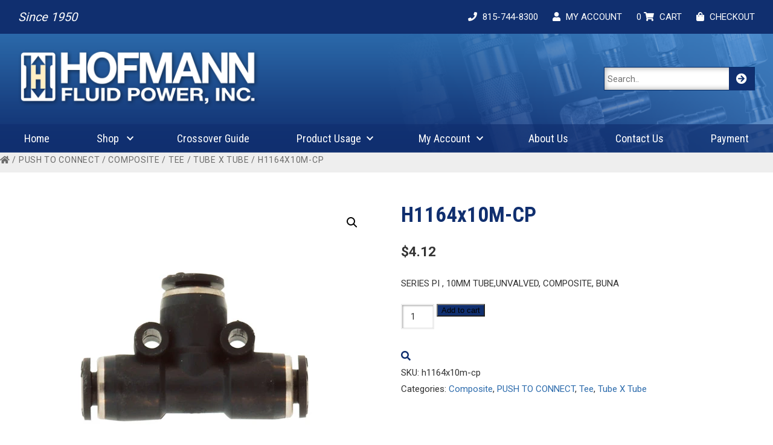

--- FILE ---
content_type: text/html; charset=UTF-8
request_url: https://www.hofmannfluidpower.com/product/h1164x10m-cp/
body_size: 19470
content:
<!DOCTYPE html>
<html lang="en">
<head>
	<!-- Global site tag (gtag.js) - Google Analytics -->
	<script async src="https://www.googletagmanager.com/gtag/js?id=UA-47914920-17"></script>
	<script>
	  window.dataLayer = window.dataLayer || [];
	  function gtag(){dataLayer.push(arguments);}
	  gtag('js', new Date());

	  gtag('config', 'UA-47914920-17');
	</script>

	<meta charset="utf-8" />
	<meta name="viewport" content="width=device-width, initial-scale=1.0"/>
	<title>H1164x10M-CP  |  Hofmann Fluid Power, Inc.</title>
	<link href="https://fonts.googleapis.com/css?family=Roboto+Condensed:400,700|Roboto:400,500,700&display=swap" rel="stylesheet">
	<link rel="stylesheet" href="https://cdn.jsdelivr.net/gh/fancyapps/fancybox@3.5.7/dist/jquery.fancybox.min.css" />	
<link rel="stylesheet" href="https://cdnjs.cloudflare.com/ajax/libs/slick-carousel/1.9.0/slick.css" integrity="sha512-wR4oNhLBHf7smjy0K4oqzdWumd+r5/+6QO/vDda76MW5iug4PT7v86FoEkySIJft3XA0Ae6axhIvHrqwm793Nw==" crossorigin="anonymous" referrerpolicy="no-referrer" />
<link rel="stylesheet" href="https://cdnjs.cloudflare.com/ajax/libs/slick-carousel/1.9.0/slick-theme.min.css" integrity="sha512-17EgCFERpgZKcm0j0fEq1YCJuyAWdz9KUtv1EjVuaOz8pDnh/0nZxmU6BBXwaaxqoi9PQXnRWqlcDB027hgv9A==" crossorigin="anonymous" referrerpolicy="no-referrer" />	
	<link rel="stylesheet" href="https://www.hofmannfluidpower.com/wp-content/themes/hofpower/css/all.css" type="text/css" />
	<link rel="stylesheet" href="https://www.hofmannfluidpower.com/wp-content/themes/hofpower/style.css" type="text/css" media="screen" />
	<!--[if IE]><script src="https://html5shiv.googlecode.com/svn/trunk/html5.js"></script><![endif]-->
	<link rel="alternate" type="application/rss+xml" title="Hofmann Fluid Power, Inc. RSS" href="https://www.hofmannfluidpower.com/feed/" />
	<link rel="pingback" href="https://www.hofmannfluidpower.com/xmlrpc.php" />
	
		<style type="text/css">.woocommerce-compare-bar {
			bottom: 0;
			color: #333;
		}.woocommerce-compare-bar, .woocommerce-compare-bar-item a, .woocommerce-compare-bar-item a:hover {
			color: #333;
		}.woocommerce-compare-bar-open-close-container {
				top: -32px;
			}.woocommerce-compare-bar-open-close {
				    border-radius: 15px 15px 0 0;
				}a.woocommerce-compare-bar-action-clear, a.woocommerce-compare-bar-action-clear:hover {
			color: #333;
		}.woocommerce-compare-bar-items {
			height: 280px;
		}.woocommerce-compare-bar-item {
			max-width: 150px;
			width: 150px;
			height: 170px;
		}.woocommerce-compare-bar-open-close, .woocommerce-compare-bar-items {
			background-color: rgba(255,255,255,0.98);
			color: #333;
		}.woocommerce-compare-table-container {
			color: #333;
			background-color: rgba(255,255,255,1);
		}.woocommerce-compare-table-container .compare-table-row:nth-child(even) {
			background-color: rgba(255,255,255,0.9);
		}.woocommerce-compare-table-container .compare-table-row:nth-child(odd) {
			background-color: rgba(243,243,243,1);
		}.woocommerce-compare-table-container .compare-table-row .compare-table-highlight  {
			background-color: rgba(195,227,253,0.9);
		}.woocommerce-compare-table-close {
			color: #333;
		}.woocommerce-single-compare-table-container {
			color: #000000;
		}.woocommerce-single-compare-table-container .single-product-compare-value.even, 
				.woocommerce-single-compare-table-container .single-product-compare-key-column.even {
			background-color: rgba(247,247,247,1);
		}.woocommerce-single-compare-table-container .single-product-compare-value.oddd, 
				.woocommerce-single-compare-table-container .single-product-compare-key-column.oddd {
			background-color: rgba(220,220,220,1);
		}.woocommerce-single-compare-table-container .single-product-compare-value.compare-table-highlight, 
				.woocommerce-single-compare-table-container .single-product-compare-key-column.compare-table-highlight  {
			background-color: rgba(182,222,254,0.9);
		}</style><meta name='robots' content='max-image-preview:large' />
	<style>img:is([sizes="auto" i], [sizes^="auto," i]) { contain-intrinsic-size: 3000px 1500px }</style>
	<link rel="alternate" type="application/rss+xml" title="Hofmann Fluid Power, Inc. &raquo; H1164x10M-CP Comments Feed" href="https://www.hofmannfluidpower.com/product/h1164x10m-cp/feed/" />
		<style>
			.lazyload,
			.lazyloading {
				max-width: 100%;
			}
		</style>
		<script type="text/javascript">
/* <![CDATA[ */
window._wpemojiSettings = {"baseUrl":"https:\/\/s.w.org\/images\/core\/emoji\/16.0.1\/72x72\/","ext":".png","svgUrl":"https:\/\/s.w.org\/images\/core\/emoji\/16.0.1\/svg\/","svgExt":".svg","source":{"concatemoji":"https:\/\/www.hofmannfluidpower.com\/wp-includes\/js\/wp-emoji-release.min.js?ver=6.8.3"}};
/*! This file is auto-generated */
!function(s,n){var o,i,e;function c(e){try{var t={supportTests:e,timestamp:(new Date).valueOf()};sessionStorage.setItem(o,JSON.stringify(t))}catch(e){}}function p(e,t,n){e.clearRect(0,0,e.canvas.width,e.canvas.height),e.fillText(t,0,0);var t=new Uint32Array(e.getImageData(0,0,e.canvas.width,e.canvas.height).data),a=(e.clearRect(0,0,e.canvas.width,e.canvas.height),e.fillText(n,0,0),new Uint32Array(e.getImageData(0,0,e.canvas.width,e.canvas.height).data));return t.every(function(e,t){return e===a[t]})}function u(e,t){e.clearRect(0,0,e.canvas.width,e.canvas.height),e.fillText(t,0,0);for(var n=e.getImageData(16,16,1,1),a=0;a<n.data.length;a++)if(0!==n.data[a])return!1;return!0}function f(e,t,n,a){switch(t){case"flag":return n(e,"\ud83c\udff3\ufe0f\u200d\u26a7\ufe0f","\ud83c\udff3\ufe0f\u200b\u26a7\ufe0f")?!1:!n(e,"\ud83c\udde8\ud83c\uddf6","\ud83c\udde8\u200b\ud83c\uddf6")&&!n(e,"\ud83c\udff4\udb40\udc67\udb40\udc62\udb40\udc65\udb40\udc6e\udb40\udc67\udb40\udc7f","\ud83c\udff4\u200b\udb40\udc67\u200b\udb40\udc62\u200b\udb40\udc65\u200b\udb40\udc6e\u200b\udb40\udc67\u200b\udb40\udc7f");case"emoji":return!a(e,"\ud83e\udedf")}return!1}function g(e,t,n,a){var r="undefined"!=typeof WorkerGlobalScope&&self instanceof WorkerGlobalScope?new OffscreenCanvas(300,150):s.createElement("canvas"),o=r.getContext("2d",{willReadFrequently:!0}),i=(o.textBaseline="top",o.font="600 32px Arial",{});return e.forEach(function(e){i[e]=t(o,e,n,a)}),i}function t(e){var t=s.createElement("script");t.src=e,t.defer=!0,s.head.appendChild(t)}"undefined"!=typeof Promise&&(o="wpEmojiSettingsSupports",i=["flag","emoji"],n.supports={everything:!0,everythingExceptFlag:!0},e=new Promise(function(e){s.addEventListener("DOMContentLoaded",e,{once:!0})}),new Promise(function(t){var n=function(){try{var e=JSON.parse(sessionStorage.getItem(o));if("object"==typeof e&&"number"==typeof e.timestamp&&(new Date).valueOf()<e.timestamp+604800&&"object"==typeof e.supportTests)return e.supportTests}catch(e){}return null}();if(!n){if("undefined"!=typeof Worker&&"undefined"!=typeof OffscreenCanvas&&"undefined"!=typeof URL&&URL.createObjectURL&&"undefined"!=typeof Blob)try{var e="postMessage("+g.toString()+"("+[JSON.stringify(i),f.toString(),p.toString(),u.toString()].join(",")+"));",a=new Blob([e],{type:"text/javascript"}),r=new Worker(URL.createObjectURL(a),{name:"wpTestEmojiSupports"});return void(r.onmessage=function(e){c(n=e.data),r.terminate(),t(n)})}catch(e){}c(n=g(i,f,p,u))}t(n)}).then(function(e){for(var t in e)n.supports[t]=e[t],n.supports.everything=n.supports.everything&&n.supports[t],"flag"!==t&&(n.supports.everythingExceptFlag=n.supports.everythingExceptFlag&&n.supports[t]);n.supports.everythingExceptFlag=n.supports.everythingExceptFlag&&!n.supports.flag,n.DOMReady=!1,n.readyCallback=function(){n.DOMReady=!0}}).then(function(){return e}).then(function(){var e;n.supports.everything||(n.readyCallback(),(e=n.source||{}).concatemoji?t(e.concatemoji):e.wpemoji&&e.twemoji&&(t(e.twemoji),t(e.wpemoji)))}))}((window,document),window._wpemojiSettings);
/* ]]> */
</script>
<link rel='stylesheet' id='formidable-css' href='https://www.hofmannfluidpower.com/wp-content/plugins/formidable/css/formidableforms.css?ver=11202030' type='text/css' media='all' />
<link rel='stylesheet' id='berocket_aapf_widget-style-css' href='https://www.hofmannfluidpower.com/wp-content/plugins/woocommerce-ajax-filters/assets/frontend/css/fullmain.min.css?ver=3.1.9.4' type='text/css' media='all' />
<style id='wp-emoji-styles-inline-css' type='text/css'>

	img.wp-smiley, img.emoji {
		display: inline !important;
		border: none !important;
		box-shadow: none !important;
		height: 1em !important;
		width: 1em !important;
		margin: 0 0.07em !important;
		vertical-align: -0.1em !important;
		background: none !important;
		padding: 0 !important;
	}
</style>
<link rel='stylesheet' id='wp-block-library-css' href='https://www.hofmannfluidpower.com/wp-includes/css/dist/block-library/style.min.css?ver=6.8.3' type='text/css' media='all' />
<style id='classic-theme-styles-inline-css' type='text/css'>
/*! This file is auto-generated */
.wp-block-button__link{color:#fff;background-color:#32373c;border-radius:9999px;box-shadow:none;text-decoration:none;padding:calc(.667em + 2px) calc(1.333em + 2px);font-size:1.125em}.wp-block-file__button{background:#32373c;color:#fff;text-decoration:none}
</style>
<style id='global-styles-inline-css' type='text/css'>
:root{--wp--preset--aspect-ratio--square: 1;--wp--preset--aspect-ratio--4-3: 4/3;--wp--preset--aspect-ratio--3-4: 3/4;--wp--preset--aspect-ratio--3-2: 3/2;--wp--preset--aspect-ratio--2-3: 2/3;--wp--preset--aspect-ratio--16-9: 16/9;--wp--preset--aspect-ratio--9-16: 9/16;--wp--preset--color--black: #000000;--wp--preset--color--cyan-bluish-gray: #abb8c3;--wp--preset--color--white: #ffffff;--wp--preset--color--pale-pink: #f78da7;--wp--preset--color--vivid-red: #cf2e2e;--wp--preset--color--luminous-vivid-orange: #ff6900;--wp--preset--color--luminous-vivid-amber: #fcb900;--wp--preset--color--light-green-cyan: #7bdcb5;--wp--preset--color--vivid-green-cyan: #00d084;--wp--preset--color--pale-cyan-blue: #8ed1fc;--wp--preset--color--vivid-cyan-blue: #0693e3;--wp--preset--color--vivid-purple: #9b51e0;--wp--preset--gradient--vivid-cyan-blue-to-vivid-purple: linear-gradient(135deg,rgba(6,147,227,1) 0%,rgb(155,81,224) 100%);--wp--preset--gradient--light-green-cyan-to-vivid-green-cyan: linear-gradient(135deg,rgb(122,220,180) 0%,rgb(0,208,130) 100%);--wp--preset--gradient--luminous-vivid-amber-to-luminous-vivid-orange: linear-gradient(135deg,rgba(252,185,0,1) 0%,rgba(255,105,0,1) 100%);--wp--preset--gradient--luminous-vivid-orange-to-vivid-red: linear-gradient(135deg,rgba(255,105,0,1) 0%,rgb(207,46,46) 100%);--wp--preset--gradient--very-light-gray-to-cyan-bluish-gray: linear-gradient(135deg,rgb(238,238,238) 0%,rgb(169,184,195) 100%);--wp--preset--gradient--cool-to-warm-spectrum: linear-gradient(135deg,rgb(74,234,220) 0%,rgb(151,120,209) 20%,rgb(207,42,186) 40%,rgb(238,44,130) 60%,rgb(251,105,98) 80%,rgb(254,248,76) 100%);--wp--preset--gradient--blush-light-purple: linear-gradient(135deg,rgb(255,206,236) 0%,rgb(152,150,240) 100%);--wp--preset--gradient--blush-bordeaux: linear-gradient(135deg,rgb(254,205,165) 0%,rgb(254,45,45) 50%,rgb(107,0,62) 100%);--wp--preset--gradient--luminous-dusk: linear-gradient(135deg,rgb(255,203,112) 0%,rgb(199,81,192) 50%,rgb(65,88,208) 100%);--wp--preset--gradient--pale-ocean: linear-gradient(135deg,rgb(255,245,203) 0%,rgb(182,227,212) 50%,rgb(51,167,181) 100%);--wp--preset--gradient--electric-grass: linear-gradient(135deg,rgb(202,248,128) 0%,rgb(113,206,126) 100%);--wp--preset--gradient--midnight: linear-gradient(135deg,rgb(2,3,129) 0%,rgb(40,116,252) 100%);--wp--preset--font-size--small: 13px;--wp--preset--font-size--medium: 20px;--wp--preset--font-size--large: 36px;--wp--preset--font-size--x-large: 42px;--wp--preset--spacing--20: 0.44rem;--wp--preset--spacing--30: 0.67rem;--wp--preset--spacing--40: 1rem;--wp--preset--spacing--50: 1.5rem;--wp--preset--spacing--60: 2.25rem;--wp--preset--spacing--70: 3.38rem;--wp--preset--spacing--80: 5.06rem;--wp--preset--shadow--natural: 6px 6px 9px rgba(0, 0, 0, 0.2);--wp--preset--shadow--deep: 12px 12px 50px rgba(0, 0, 0, 0.4);--wp--preset--shadow--sharp: 6px 6px 0px rgba(0, 0, 0, 0.2);--wp--preset--shadow--outlined: 6px 6px 0px -3px rgba(255, 255, 255, 1), 6px 6px rgba(0, 0, 0, 1);--wp--preset--shadow--crisp: 6px 6px 0px rgba(0, 0, 0, 1);}:where(.is-layout-flex){gap: 0.5em;}:where(.is-layout-grid){gap: 0.5em;}body .is-layout-flex{display: flex;}.is-layout-flex{flex-wrap: wrap;align-items: center;}.is-layout-flex > :is(*, div){margin: 0;}body .is-layout-grid{display: grid;}.is-layout-grid > :is(*, div){margin: 0;}:where(.wp-block-columns.is-layout-flex){gap: 2em;}:where(.wp-block-columns.is-layout-grid){gap: 2em;}:where(.wp-block-post-template.is-layout-flex){gap: 1.25em;}:where(.wp-block-post-template.is-layout-grid){gap: 1.25em;}.has-black-color{color: var(--wp--preset--color--black) !important;}.has-cyan-bluish-gray-color{color: var(--wp--preset--color--cyan-bluish-gray) !important;}.has-white-color{color: var(--wp--preset--color--white) !important;}.has-pale-pink-color{color: var(--wp--preset--color--pale-pink) !important;}.has-vivid-red-color{color: var(--wp--preset--color--vivid-red) !important;}.has-luminous-vivid-orange-color{color: var(--wp--preset--color--luminous-vivid-orange) !important;}.has-luminous-vivid-amber-color{color: var(--wp--preset--color--luminous-vivid-amber) !important;}.has-light-green-cyan-color{color: var(--wp--preset--color--light-green-cyan) !important;}.has-vivid-green-cyan-color{color: var(--wp--preset--color--vivid-green-cyan) !important;}.has-pale-cyan-blue-color{color: var(--wp--preset--color--pale-cyan-blue) !important;}.has-vivid-cyan-blue-color{color: var(--wp--preset--color--vivid-cyan-blue) !important;}.has-vivid-purple-color{color: var(--wp--preset--color--vivid-purple) !important;}.has-black-background-color{background-color: var(--wp--preset--color--black) !important;}.has-cyan-bluish-gray-background-color{background-color: var(--wp--preset--color--cyan-bluish-gray) !important;}.has-white-background-color{background-color: var(--wp--preset--color--white) !important;}.has-pale-pink-background-color{background-color: var(--wp--preset--color--pale-pink) !important;}.has-vivid-red-background-color{background-color: var(--wp--preset--color--vivid-red) !important;}.has-luminous-vivid-orange-background-color{background-color: var(--wp--preset--color--luminous-vivid-orange) !important;}.has-luminous-vivid-amber-background-color{background-color: var(--wp--preset--color--luminous-vivid-amber) !important;}.has-light-green-cyan-background-color{background-color: var(--wp--preset--color--light-green-cyan) !important;}.has-vivid-green-cyan-background-color{background-color: var(--wp--preset--color--vivid-green-cyan) !important;}.has-pale-cyan-blue-background-color{background-color: var(--wp--preset--color--pale-cyan-blue) !important;}.has-vivid-cyan-blue-background-color{background-color: var(--wp--preset--color--vivid-cyan-blue) !important;}.has-vivid-purple-background-color{background-color: var(--wp--preset--color--vivid-purple) !important;}.has-black-border-color{border-color: var(--wp--preset--color--black) !important;}.has-cyan-bluish-gray-border-color{border-color: var(--wp--preset--color--cyan-bluish-gray) !important;}.has-white-border-color{border-color: var(--wp--preset--color--white) !important;}.has-pale-pink-border-color{border-color: var(--wp--preset--color--pale-pink) !important;}.has-vivid-red-border-color{border-color: var(--wp--preset--color--vivid-red) !important;}.has-luminous-vivid-orange-border-color{border-color: var(--wp--preset--color--luminous-vivid-orange) !important;}.has-luminous-vivid-amber-border-color{border-color: var(--wp--preset--color--luminous-vivid-amber) !important;}.has-light-green-cyan-border-color{border-color: var(--wp--preset--color--light-green-cyan) !important;}.has-vivid-green-cyan-border-color{border-color: var(--wp--preset--color--vivid-green-cyan) !important;}.has-pale-cyan-blue-border-color{border-color: var(--wp--preset--color--pale-cyan-blue) !important;}.has-vivid-cyan-blue-border-color{border-color: var(--wp--preset--color--vivid-cyan-blue) !important;}.has-vivid-purple-border-color{border-color: var(--wp--preset--color--vivid-purple) !important;}.has-vivid-cyan-blue-to-vivid-purple-gradient-background{background: var(--wp--preset--gradient--vivid-cyan-blue-to-vivid-purple) !important;}.has-light-green-cyan-to-vivid-green-cyan-gradient-background{background: var(--wp--preset--gradient--light-green-cyan-to-vivid-green-cyan) !important;}.has-luminous-vivid-amber-to-luminous-vivid-orange-gradient-background{background: var(--wp--preset--gradient--luminous-vivid-amber-to-luminous-vivid-orange) !important;}.has-luminous-vivid-orange-to-vivid-red-gradient-background{background: var(--wp--preset--gradient--luminous-vivid-orange-to-vivid-red) !important;}.has-very-light-gray-to-cyan-bluish-gray-gradient-background{background: var(--wp--preset--gradient--very-light-gray-to-cyan-bluish-gray) !important;}.has-cool-to-warm-spectrum-gradient-background{background: var(--wp--preset--gradient--cool-to-warm-spectrum) !important;}.has-blush-light-purple-gradient-background{background: var(--wp--preset--gradient--blush-light-purple) !important;}.has-blush-bordeaux-gradient-background{background: var(--wp--preset--gradient--blush-bordeaux) !important;}.has-luminous-dusk-gradient-background{background: var(--wp--preset--gradient--luminous-dusk) !important;}.has-pale-ocean-gradient-background{background: var(--wp--preset--gradient--pale-ocean) !important;}.has-electric-grass-gradient-background{background: var(--wp--preset--gradient--electric-grass) !important;}.has-midnight-gradient-background{background: var(--wp--preset--gradient--midnight) !important;}.has-small-font-size{font-size: var(--wp--preset--font-size--small) !important;}.has-medium-font-size{font-size: var(--wp--preset--font-size--medium) !important;}.has-large-font-size{font-size: var(--wp--preset--font-size--large) !important;}.has-x-large-font-size{font-size: var(--wp--preset--font-size--x-large) !important;}
:where(.wp-block-post-template.is-layout-flex){gap: 1.25em;}:where(.wp-block-post-template.is-layout-grid){gap: 1.25em;}
:where(.wp-block-columns.is-layout-flex){gap: 2em;}:where(.wp-block-columns.is-layout-grid){gap: 2em;}
:root :where(.wp-block-pullquote){font-size: 1.5em;line-height: 1.6;}
</style>
<link rel='stylesheet' id='woocommerce-better-compare-public-css' href='https://www.hofmannfluidpower.com/wp-content/plugins/woocommerce-better-compare/public/css/woocommerce-better-compare-public.css?ver=1.7.1' type='text/css' media='all' />
<link rel='stylesheet' id='font-awesome-css' href='https://www.hofmannfluidpower.com/wp-content/plugins/woocommerce-better-compare/public/css/fontawesome-free-5.15.3-web/css/all.min.css?ver=5.15.3' type='text/css' media='all' />
<link rel='stylesheet' id='slick-css' href='https://www.hofmannfluidpower.com/wp-content/plugins/woocommerce-better-compare/public/vendor/slick/slick.css?ver=1.7.1' type='text/css' media='all' />
<link rel='stylesheet' id='photoswipe-css' href='https://www.hofmannfluidpower.com/wp-content/plugins/woocommerce/assets/css/photoswipe/photoswipe.min.css?ver=10.3.5' type='text/css' media='all' />
<link rel='stylesheet' id='photoswipe-default-skin-css' href='https://www.hofmannfluidpower.com/wp-content/plugins/woocommerce/assets/css/photoswipe/default-skin/default-skin.min.css?ver=10.3.5' type='text/css' media='all' />
<link rel='stylesheet' id='woocommerce-layout-css' href='https://www.hofmannfluidpower.com/wp-content/plugins/woocommerce/assets/css/woocommerce-layout.css?ver=10.3.5' type='text/css' media='all' />
<link rel='stylesheet' id='woocommerce-smallscreen-css' href='https://www.hofmannfluidpower.com/wp-content/plugins/woocommerce/assets/css/woocommerce-smallscreen.css?ver=10.3.5' type='text/css' media='only screen and (max-width: 768px)' />
<link rel='stylesheet' id='woocommerce-general-css' href='https://www.hofmannfluidpower.com/wp-content/plugins/woocommerce/assets/css/woocommerce.css?ver=10.3.5' type='text/css' media='all' />
<style id='woocommerce-inline-inline-css' type='text/css'>
.woocommerce form .form-row .required { visibility: visible; }
</style>
<link rel='stylesheet' id='brands-styles-css' href='https://www.hofmannfluidpower.com/wp-content/plugins/woocommerce/assets/css/brands.css?ver=10.3.5' type='text/css' media='all' />
<link rel='preload' as='font' type='font/woff2' crossorigin='anonymous' id='tinvwl-webfont-font-css' href='https://www.hofmannfluidpower.com/wp-content/plugins/ti-woocommerce-wishlist/assets/fonts/tinvwl-webfont.woff2?ver=xu2uyi'  media='all' />
<link rel='stylesheet' id='tinvwl-webfont-css' href='https://www.hofmannfluidpower.com/wp-content/plugins/ti-woocommerce-wishlist/assets/css/webfont.min.css?ver=2.11.1' type='text/css' media='all' />
<link rel='stylesheet' id='tinvwl-css' href='https://www.hofmannfluidpower.com/wp-content/plugins/ti-woocommerce-wishlist/assets/css/public.min.css?ver=2.11.1' type='text/css' media='all' />
<link rel='stylesheet' id='tablepress-default-css' href='https://www.hofmannfluidpower.com/wp-content/plugins/tablepress/css/build/default.css?ver=3.2.5' type='text/css' media='all' />
<script type="text/javascript" src="https://www.hofmannfluidpower.com/wp-includes/js/jquery/jquery.min.js?ver=3.7.1" id="jquery-core-js"></script>
<script type="text/javascript" src="https://www.hofmannfluidpower.com/wp-includes/js/jquery/jquery-migrate.min.js?ver=3.4.1" id="jquery-migrate-js"></script>
<script type="text/javascript" src="https://www.hofmannfluidpower.com/wp-content/plugins/hofmann-rfq/js/rfq.js?ver=1" id="hofmann-rfq-js"></script>
<script type="text/javascript" src="https://www.hofmannfluidpower.com/wp-content/plugins/woocommerce/assets/js/jquery-blockui/jquery.blockUI.min.js?ver=2.7.0-wc.10.3.5" id="wc-jquery-blockui-js" data-wp-strategy="defer"></script>
<script type="text/javascript" id="wc-add-to-cart-js-extra">
/* <![CDATA[ */
var wc_add_to_cart_params = {"ajax_url":"\/wp-admin\/admin-ajax.php","wc_ajax_url":"\/?wc-ajax=%%endpoint%%","i18n_view_cart":"View cart","cart_url":"https:\/\/www.hofmannfluidpower.com\/cart\/","is_cart":"","cart_redirect_after_add":"no"};
/* ]]> */
</script>
<script type="text/javascript" src="https://www.hofmannfluidpower.com/wp-content/plugins/woocommerce/assets/js/frontend/add-to-cart.min.js?ver=10.3.5" id="wc-add-to-cart-js" defer="defer" data-wp-strategy="defer"></script>
<script type="text/javascript" src="https://www.hofmannfluidpower.com/wp-content/plugins/woocommerce/assets/js/zoom/jquery.zoom.min.js?ver=1.7.21-wc.10.3.5" id="wc-zoom-js" defer="defer" data-wp-strategy="defer"></script>
<script type="text/javascript" src="https://www.hofmannfluidpower.com/wp-content/plugins/woocommerce/assets/js/flexslider/jquery.flexslider.min.js?ver=2.7.2-wc.10.3.5" id="wc-flexslider-js" defer="defer" data-wp-strategy="defer"></script>
<script type="text/javascript" src="https://www.hofmannfluidpower.com/wp-content/plugins/woocommerce/assets/js/photoswipe/photoswipe.min.js?ver=4.1.1-wc.10.3.5" id="wc-photoswipe-js" defer="defer" data-wp-strategy="defer"></script>
<script type="text/javascript" src="https://www.hofmannfluidpower.com/wp-content/plugins/woocommerce/assets/js/photoswipe/photoswipe-ui-default.min.js?ver=4.1.1-wc.10.3.5" id="wc-photoswipe-ui-default-js" defer="defer" data-wp-strategy="defer"></script>
<script type="text/javascript" id="wc-single-product-js-extra">
/* <![CDATA[ */
var wc_single_product_params = {"i18n_required_rating_text":"Please select a rating","i18n_rating_options":["1 of 5 stars","2 of 5 stars","3 of 5 stars","4 of 5 stars","5 of 5 stars"],"i18n_product_gallery_trigger_text":"View full-screen image gallery","review_rating_required":"yes","flexslider":{"rtl":false,"animation":"slide","smoothHeight":true,"directionNav":false,"controlNav":"thumbnails","slideshow":false,"animationSpeed":500,"animationLoop":false,"allowOneSlide":false},"zoom_enabled":"1","zoom_options":[],"photoswipe_enabled":"1","photoswipe_options":{"shareEl":false,"closeOnScroll":false,"history":false,"hideAnimationDuration":0,"showAnimationDuration":0},"flexslider_enabled":"1"};
/* ]]> */
</script>
<script type="text/javascript" src="https://www.hofmannfluidpower.com/wp-content/plugins/woocommerce/assets/js/frontend/single-product.min.js?ver=10.3.5" id="wc-single-product-js" defer="defer" data-wp-strategy="defer"></script>
<script type="text/javascript" src="https://www.hofmannfluidpower.com/wp-content/plugins/woocommerce/assets/js/js-cookie/js.cookie.min.js?ver=2.1.4-wc.10.3.5" id="wc-js-cookie-js" data-wp-strategy="defer"></script>
<script type="text/javascript" id="woocommerce-js-extra">
/* <![CDATA[ */
var woocommerce_params = {"ajax_url":"\/wp-admin\/admin-ajax.php","wc_ajax_url":"\/?wc-ajax=%%endpoint%%","i18n_password_show":"Show password","i18n_password_hide":"Hide password"};
/* ]]> */
</script>
<script type="text/javascript" src="https://www.hofmannfluidpower.com/wp-content/plugins/woocommerce/assets/js/frontend/woocommerce.min.js?ver=10.3.5" id="woocommerce-js" defer="defer" data-wp-strategy="defer"></script>
<link rel="https://api.w.org/" href="https://www.hofmannfluidpower.com/wp-json/" /><link rel="alternate" title="JSON" type="application/json" href="https://www.hofmannfluidpower.com/wp-json/wp/v2/product/57036" /><link rel="EditURI" type="application/rsd+xml" title="RSD" href="https://www.hofmannfluidpower.com/xmlrpc.php?rsd" />
<meta name="generator" content="WordPress 6.8.3" />
<meta name="generator" content="WooCommerce 10.3.5" />
<link rel="canonical" href="https://www.hofmannfluidpower.com/product/h1164x10m-cp/" />
<link rel='shortlink' href='https://www.hofmannfluidpower.com/?p=57036' />
<link rel="alternate" title="oEmbed (JSON)" type="application/json+oembed" href="https://www.hofmannfluidpower.com/wp-json/oembed/1.0/embed?url=https%3A%2F%2Fwww.hofmannfluidpower.com%2Fproduct%2Fh1164x10m-cp%2F" />
<link rel="alternate" title="oEmbed (XML)" type="text/xml+oembed" href="https://www.hofmannfluidpower.com/wp-json/oembed/1.0/embed?url=https%3A%2F%2Fwww.hofmannfluidpower.com%2Fproduct%2Fh1164x10m-cp%2F&#038;format=xml" />
<script type="text/javascript">
           var ajaxurl = "https://www.hofmannfluidpower.com/wp-admin/admin-ajax.php";
         </script><style></style>		<script>
			document.documentElement.className = document.documentElement.className.replace('no-js', 'js');
		</script>
				<style>
			.no-js img.lazyload {
				display: none;
			}

			figure.wp-block-image img.lazyloading {
				min-width: 150px;
			}

			.lazyload,
			.lazyloading {
				--smush-placeholder-width: 100px;
				--smush-placeholder-aspect-ratio: 1/1;
				width: var(--smush-image-width, var(--smush-placeholder-width)) !important;
				aspect-ratio: var(--smush-image-aspect-ratio, var(--smush-placeholder-aspect-ratio)) !important;
			}

						.lazyload, .lazyloading {
				opacity: 0;
			}

			.lazyloaded {
				opacity: 1;
				transition: opacity 400ms;
				transition-delay: 0ms;
			}

					</style>
			<noscript><style>.woocommerce-product-gallery{ opacity: 1 !important; }</style></noscript>
		<script src="https://cdn.jsdelivr.net/gh/fancyapps/fancybox@3.5.7/dist/jquery.fancybox.min.js"></script>
			<script src="https://cdnjs.cloudflare.com/ajax/libs/slick-carousel/1.9.0/slick.min.js" integrity="sha512-HGOnQO9+SP1V92SrtZfjqxxtLmVzqZpjFFekvzZVWoiASSQgSr4cw9Kqd2+l8Llp4Gm0G8GIFJ4ddwZilcdb8A==" crossorigin="anonymous" referrerpolicy="no-referrer"></script>
</head>

<body class="wp-singular product-template-default single single-product postid-57036 wp-theme-hofpower theme-hofpower woocommerce woocommerce-page woocommerce-no-js tinvwl-theme-style">

	<header>
		<div class="top-bar">
			<div class="inner">
				<div class="tb-left">Since 1950</div>
				<div class="tb-right">
					<div class="tb-item"><a href="tel:815-744-8300"><i class="fas fa-phone"></i> <span>815-744-8300</span></a></div>
					<div class="tb-item"><a href="https://www.hofmannfluidpower.com/my-account"><i class="fas fa-user"></i> <span>MY ACCOUNT</span></a></div> 
					<div class="tb-item"><a href="https://www.hofmannfluidpower.com/cart">0 <i class="fas fa-shopping-cart"></i> <span>CART</span></a></div>
					<div class="tb-item"><a href="https://www.hofmannfluidpower.com/checkout"><i class="fas fa-shopping-bag"></i> <span>CHECKOUT</span></a></div>
				</div>	
				<div class="cf"></div>			
			</div>
		</div>

		<div class="header-container">
			<div class="inner">
			<div class="logo"><a href="https://www.hofmannfluidpower.com"><img src="https://www.hofmannfluidpower.com/wp-content/themes/hofpower/images/logo.png" alt="Hofman" loading="lazy" /></a></div>

			<div class="searchbox">
				<form method="get" id="searchform" action="https://www.hofmannfluidpower.com/" _lpchecked="1">
  					<input class="s-input" type="text" placeholder="Search.." value="" name="s" id="s">
  					<button class="s-button" type="submit"><i class="fas fa-arrow-circle-right"></i></button>
				</form>
			</div>
			<div class="cf"></div>
			</div>
		</div>

		<nav>
			<div class="inner">
				<a class="toggleMenu" href="#" style="display: none; ">Menu <span class="burger">&equiv;</span></a>
				<ul class="nav"><li id="menu-item-4341" class="menu-item menu-item-type-post_type menu-item-object-page menu-item-home menu-item-4341"><a href="https://www.hofmannfluidpower.com/">Home</a></li>
<li id="menu-item-921" class="menu-item menu-item-type-post_type menu-item-object-page menu-item-has-children current_page_parent menu-item-921"><a href="https://www.hofmannfluidpower.com/shop/">Shop</a>
<ul class="sub-menu">
	<li id="menu-item-4340" class="menu-item menu-item-type-custom menu-item-object-custom menu-item-4340"><a href="https://www.hofmannfluidpower.com/product-category/camlock-couplings">Camlock Couplings</a></li>
	<li id="menu-item-4333" class="menu-item menu-item-type-custom menu-item-object-custom menu-item-4333"><a href="https://www.hofmannfluidpower.com/product-category/fittings">Fittings</a></li>
	<li id="menu-item-4339" class="menu-item menu-item-type-custom menu-item-object-custom menu-item-4339"><a href="https://www.hofmannfluidpower.com/product-category/garden-hose-fittings">Garden Hose Fittings</a></li>
	<li id="menu-item-4335" class="menu-item menu-item-type-custom menu-item-object-custom menu-item-4335"><a href="https://www.hofmannfluidpower.com/product-category/hose-tubing">Hose &#038; Tubing</a></li>
	<li id="menu-item-4337" class="menu-item menu-item-type-custom menu-item-object-custom menu-item-4337"><a href="https://www.hofmannfluidpower.com/product-category/hydraulic-quick-disconnect-couplings">Hydraulic Quick Disconnect Couplings</a></li>
	<li id="menu-item-4334" class="menu-item menu-item-type-custom menu-item-object-custom menu-item-4334"><a href="https://www.hofmannfluidpower.com/product-category/pneumatic-quick-disconnect">Pneumatic Quick Disconnect</a></li>
	<li id="menu-item-48856" class="menu-item menu-item-type-custom menu-item-object-custom menu-item-48856"><a href="https://www.hofmannfluidpower.com/product-category/push-to-connect">Push To Connect</a></li>
</ul>
</li>
<li id="menu-item-26346" class="menu-item menu-item-type-post_type menu-item-object-page menu-item-26346"><a href="https://www.hofmannfluidpower.com/crossover-guide/">Crossover Guide</a></li>
<li id="menu-item-26329" class="menu-item menu-item-type-post_type menu-item-object-page menu-item-has-children menu-item-26329"><a href="https://www.hofmannfluidpower.com/product-usage/">Product Usage</a>
<ul class="sub-menu">
	<li id="menu-item-26328" class="menu-item menu-item-type-post_type menu-item-object-page menu-item-26328"><a href="https://www.hofmannfluidpower.com/product-usage/coupling-design/">Coupling Design</a></li>
	<li id="menu-item-26330" class="menu-item menu-item-type-post_type menu-item-object-page menu-item-26330"><a href="https://www.hofmannfluidpower.com/product-usage/fluid-compatibility/">Fluid Compatibility</a></li>
	<li id="menu-item-4344" class="menu-item menu-item-type-post_type menu-item-object-page menu-item-4344"><a href="https://www.hofmannfluidpower.com/product-usage/product-attributes/">Product Attributes</a></li>
	<li id="menu-item-4343" class="menu-item menu-item-type-post_type menu-item-object-page menu-item-4343"><a href="https://www.hofmannfluidpower.com/product-usage/plug-profiles/">Plug Profiles</a></li>
	<li id="menu-item-4345" class="menu-item menu-item-type-post_type menu-item-object-page menu-item-4345"><a href="https://www.hofmannfluidpower.com/product-usage/safety-guide/">Safety Guide</a></li>
</ul>
</li>
<li id="menu-item-918" class="menu-item menu-item-type-post_type menu-item-object-page menu-item-has-children menu-item-918"><a href="https://www.hofmannfluidpower.com/my-account/">My Account</a>
<ul class="sub-menu">
	<li id="menu-item-919" class="menu-item menu-item-type-post_type menu-item-object-page menu-item-919"><a href="https://www.hofmannfluidpower.com/checkout/">Checkout</a></li>
	<li id="menu-item-920" class="menu-item menu-item-type-post_type menu-item-object-page menu-item-920"><a href="https://www.hofmannfluidpower.com/cart/">Cart</a></li>
</ul>
</li>
<li id="menu-item-4342" class="menu-item menu-item-type-post_type menu-item-object-page menu-item-4342"><a href="https://www.hofmannfluidpower.com/about-us/">About Us</a></li>
<li id="menu-item-26312" class="menu-item menu-item-type-post_type menu-item-object-page menu-item-26312"><a href="https://www.hofmannfluidpower.com/contact-us/">Contact Us</a></li>
<li id="menu-item-26339" class="menu-item menu-item-type-post_type menu-item-object-page menu-item-26339"><a href="https://www.hofmannfluidpower.com/invoice-payment/">Payment</a></li>
<li class="extra"></li></ul>			</div>
		</nav>

	</header>
	
<div id="primary" class="content-area"><main id="main" class="site-main" role="main"><nav class="woocommerce-breadcrumb" aria-label="Breadcrumb"><a href="https://www.hofmannfluidpower.com"><i class="fas fa-home"></i></a>&nbsp;&#47;&nbsp;<a href="https://www.hofmannfluidpower.com/product-category/push-to-connect/">PUSH TO CONNECT</a>&nbsp;&#47;&nbsp;<a href="https://www.hofmannfluidpower.com/product-category/push-to-connect/composite-push-to-connect/">Composite</a>&nbsp;&#47;&nbsp;<a href="https://www.hofmannfluidpower.com/product-category/push-to-connect/composite-push-to-connect/tee-composite-push-to-connect/">Tee</a>&nbsp;&#47;&nbsp;<a href="https://www.hofmannfluidpower.com/product-category/push-to-connect/composite-push-to-connect/tee-composite-push-to-connect/ptc-comp-t-txt/">Tube X Tube</a>&nbsp;&#47;&nbsp;H1164x10M-CP</nav>
	<section class="cf container">
		<div class="inner">

					
			<div class="woocommerce-notices-wrapper"></div><div id="product-57036" class="product type-product post-57036 status-publish first instock product_cat-composite-push-to-connect product_cat-push-to-connect product_cat-tee-composite-push-to-connect product_cat-ptc-comp-t-txt has-post-thumbnail taxable shipping-taxable purchasable product-type-simple">

	<div class="woocommerce-product-gallery woocommerce-product-gallery--with-images woocommerce-product-gallery--columns-4 images" data-columns="4" style="opacity: 0; transition: opacity .25s ease-in-out;">
	<div class="woocommerce-product-gallery__wrapper">
		<div data-thumb="https://www.hofmannfluidpower.com/wp-content/uploads/2016/10/ptc-comp-tee-100x100.webp" data-thumb-alt="H1164x10M-CP" data-thumb-srcset="https://www.hofmannfluidpower.com/wp-content/uploads/2016/10/ptc-comp-tee-100x100.webp 100w, https://www.hofmannfluidpower.com/wp-content/uploads/2016/10/ptc-comp-tee-300x300.webp 300w, https://www.hofmannfluidpower.com/wp-content/uploads/2016/10/ptc-comp-tee-150x150.webp 150w, https://www.hofmannfluidpower.com/wp-content/uploads/2016/10/ptc-comp-tee.webp 500w"  data-thumb-sizes="(max-width: 100px) 100vw, 100px" class="woocommerce-product-gallery__image"><a href="https://www.hofmannfluidpower.com/wp-content/uploads/2016/10/ptc-comp-tee.webp"><img loading="lazy" width="500" height="500" src="https://www.hofmannfluidpower.com/wp-content/uploads/2016/10/ptc-comp-tee.webp" class="wp-post-image" alt="H1164x10M-CP" data-caption="" data-src="https://www.hofmannfluidpower.com/wp-content/uploads/2016/10/ptc-comp-tee.webp" data-large_image="https://www.hofmannfluidpower.com/wp-content/uploads/2016/10/ptc-comp-tee.webp" data-large_image_width="500" data-large_image_height="500" decoding="async" fetchpriority="high" srcset="https://www.hofmannfluidpower.com/wp-content/uploads/2016/10/ptc-comp-tee.webp 500w, https://www.hofmannfluidpower.com/wp-content/uploads/2016/10/ptc-comp-tee-300x300.webp 300w, https://www.hofmannfluidpower.com/wp-content/uploads/2016/10/ptc-comp-tee-150x150.webp 150w, https://www.hofmannfluidpower.com/wp-content/uploads/2016/10/ptc-comp-tee-100x100.webp 100w" sizes="(max-width: 500px) 100vw, 500px" /></a></div>	</div>
</div>

	<div class="summary entry-summary">
		<h1 class="product_title entry-title">H1164x10M-CP</h1><p class="price"><span class="woocommerce-Price-amount amount"><bdi><span class="woocommerce-Price-currencySymbol">&#36;</span>4.12</bdi></span></p>
<div class="woocommerce-product-details__short-description">
	<p>SERIES PI , 10MM TUBE,UNVALVED, COMPOSITE, BUNA</p>
</div>

	
	<form class="cart" action="https://www.hofmannfluidpower.com/product/h1164x10m-cp/" method="post" enctype='multipart/form-data'>
		
		<div class="quantity">
		<label class="screen-reader-text" for="quantity_6926b062bda8f">H1164x10M-CP quantity</label>
	<input
		type="number"
				id="quantity_6926b062bda8f"
		class="input-text qty text"
		name="quantity"
		value="1"
		aria-label="Product quantity"
				min="1"
							step="1"
			placeholder=""
			inputmode="numeric"
			autocomplete="off"
			/>
	</div>

		<button type="submit" name="add-to-cart" value="57036" class="single_add_to_cart_button button alt">Add to cart</button>

			</form>

	
<a href="#" class="button add-to-compare-button btn button btn-default theme-button theme-btn" data-product-id="57036" rel="nofollow"><span class="compare-text"></span></a><div class="product_meta">

	
	
		<span class="sku_wrapper">SKU: <span class="sku">h1164x10m-cp</span></span>

	
	<span class="posted_in">Categories: <a href="https://www.hofmannfluidpower.com/product-category/push-to-connect/composite-push-to-connect/" rel="tag">Composite</a>, <a href="https://www.hofmannfluidpower.com/product-category/push-to-connect/" rel="tag">PUSH TO CONNECT</a>, <a href="https://www.hofmannfluidpower.com/product-category/push-to-connect/composite-push-to-connect/tee-composite-push-to-connect/" rel="tag">Tee</a>, <a href="https://www.hofmannfluidpower.com/product-category/push-to-connect/composite-push-to-connect/tee-composite-push-to-connect/ptc-comp-t-txt/" rel="tag">Tube X Tube</a></span>
	
	
</div>
	</div>

	
	<div class="woocommerce-tabs wc-tabs-wrapper">
		<ul class="tabs wc-tabs" role="tablist">
							<li role="presentation" class="description_tab" id="tab-title-description">
					<a href="#tab-description" role="tab" aria-controls="tab-description">
						Description					</a>
				</li>
							<li role="presentation" class="additional_information_tab" id="tab-title-additional_information">
					<a href="#tab-additional_information" role="tab" aria-controls="tab-additional_information">
						Additional information					</a>
				</li>
							<li role="presentation" class="reviews_tab" id="tab-title-reviews">
					<a href="#tab-reviews" role="tab" aria-controls="tab-reviews">
						Reviews (0)					</a>
				</li>
					</ul>
					<div class="woocommerce-Tabs-panel woocommerce-Tabs-panel--description panel entry-content wc-tab" id="tab-description" role="tabpanel" aria-labelledby="tab-title-description">
				
	<h2>Description</h2>

<p>SERIES PI , 10MM TUBE,UNVALVED, COMPOSITE, BUNA</p>
			</div>
					<div class="woocommerce-Tabs-panel woocommerce-Tabs-panel--additional_information panel entry-content wc-tab" id="tab-additional_information" role="tabpanel" aria-labelledby="tab-title-additional_information">
				
	<h2>Additional information</h2>

<table class="woocommerce-product-attributes shop_attributes" aria-label="Product Details">
			<tr class="woocommerce-product-attributes-item woocommerce-product-attributes-item--weight">
			<th class="woocommerce-product-attributes-item__label" scope="row">Weight</th>
			<td class="woocommerce-product-attributes-item__value">0.1 lbs</td>
		</tr>
			<tr class="woocommerce-product-attributes-item woocommerce-product-attributes-item--dimensions">
			<th class="woocommerce-product-attributes-item__label" scope="row">Dimensions</th>
			<td class="woocommerce-product-attributes-item__value">1 &times; 1 &times; 1 in</td>
		</tr>
			<tr class="woocommerce-product-attributes-item woocommerce-product-attributes-item--attribute_pa_connection-type">
			<th class="woocommerce-product-attributes-item__label" scope="row">CONNECTION TYPE</th>
			<td class="woocommerce-product-attributes-item__value"><p>TUBE X TUBE</p>
</td>
		</tr>
			<tr class="woocommerce-product-attributes-item woocommerce-product-attributes-item--attribute_pa_country-of-origin">
			<th class="woocommerce-product-attributes-item__label" scope="row">COUNTRY OF ORIGIN</th>
			<td class="woocommerce-product-attributes-item__value"><p>CN</p>
</td>
		</tr>
			<tr class="woocommerce-product-attributes-item woocommerce-product-attributes-item--attribute_pa_eccn">
			<th class="woocommerce-product-attributes-item__label" scope="row">ECCN</th>
			<td class="woocommerce-product-attributes-item__value"><p>EAR99</p>
</td>
		</tr>
			<tr class="woocommerce-product-attributes-item woocommerce-product-attributes-item--attribute_pa_material">
			<th class="woocommerce-product-attributes-item__label" scope="row">MATERIAL</th>
			<td class="woocommerce-product-attributes-item__value"><p>COMPOSITE</p>
</td>
		</tr>
			<tr class="woocommerce-product-attributes-item woocommerce-product-attributes-item--attribute_pa_max-working-psi">
			<th class="woocommerce-product-attributes-item__label" scope="row">MAX WORKING PSI</th>
			<td class="woocommerce-product-attributes-item__value"><p>150</p>
</td>
		</tr>
			<tr class="woocommerce-product-attributes-item woocommerce-product-attributes-item--attribute_pa_nafta-tariff-class">
			<th class="woocommerce-product-attributes-item__label" scope="row">NAFTA TARIFF CLASS</th>
			<td class="woocommerce-product-attributes-item__value"><p>7412.20.0035</p>
</td>
		</tr>
			<tr class="woocommerce-product-attributes-item woocommerce-product-attributes-item--attribute_pa_page-number">
			<th class="woocommerce-product-attributes-item__label" scope="row">PAGE NUMBER</th>
			<td class="woocommerce-product-attributes-item__value"><p>64</p>
</td>
		</tr>
			<tr class="woocommerce-product-attributes-item woocommerce-product-attributes-item--attribute_pa_seal-material">
			<th class="woocommerce-product-attributes-item__label" scope="row">SEAL MATERIAL</th>
			<td class="woocommerce-product-attributes-item__value"><p>BUNA</p>
</td>
		</tr>
			<tr class="woocommerce-product-attributes-item woocommerce-product-attributes-item--attribute_pa_series">
			<th class="woocommerce-product-attributes-item__label" scope="row">SERIES</th>
			<td class="woocommerce-product-attributes-item__value"><p>PI</p>
</td>
		</tr>
			<tr class="woocommerce-product-attributes-item woocommerce-product-attributes-item--attribute_pa_size">
			<th class="woocommerce-product-attributes-item__label" scope="row">SIZE</th>
			<td class="woocommerce-product-attributes-item__value"><p>3/8&quot; X 1/2&quot;</p>
</td>
		</tr>
			<tr class="woocommerce-product-attributes-item woocommerce-product-attributes-item--attribute_pa_valved-unvalved">
			<th class="woocommerce-product-attributes-item__label" scope="row">VALVED/UNVALVED</th>
			<td class="woocommerce-product-attributes-item__value"><p>UNVALVED</p>
</td>
		</tr>
	</table>
			</div>
					<div class="woocommerce-Tabs-panel woocommerce-Tabs-panel--reviews panel entry-content wc-tab" id="tab-reviews" role="tabpanel" aria-labelledby="tab-title-reviews">
				<div id="reviews" class="woocommerce-Reviews">
	<div id="comments">
		<h2 class="woocommerce-Reviews-title">
			Reviews		</h2>

					<p class="woocommerce-noreviews">There are no reviews yet.</p>
			</div>

			<p class="woocommerce-verification-required">Only logged in customers who have purchased this product may leave a review.</p>
	
	<div class="clear"></div>
</div>
			</div>
		
			</div>

<h2 class="woocommerce-compare-single-product-title">Compare with similar products</h2><p class="woocommerce-compare-single-product-desc">compare this product with similar products from this category</p><div class="single-product-compare "><div id="single-product-compare-products-slick" class="single-product-compare-products-slick" data-slick={"slidesToShow":4,"slidesToScroll":4,"dots":true,"arrows":true,"infinite":true,"responsive":[{"breakpoint":960,"settings":{"slidesToShow":3,"slidesToScroll":1}},{"breakpoint":600,"settings":{"slidesToShow":3,"slidesToScroll":1}},{"breakpoint":420,"settings":{"slidesToShow":2,"slidesToScroll":1}}]}><div class="single-product-compare-column single-product-compare-column-this-product single-product-compare-column-57036"><div class="single-product-compare-value oddd single-product-compare-value-im"><a href="https://www.hofmannfluidpower.com/product/h1164x10m-cp/"><img class="compare-table-responsive-image" src="https://www.hofmannfluidpower.com/wp-content/uploads/2016/10/ptc-comp-tee.webp" loading="lazy" /></a></div><div class="single-product-compare-value even single-product-compare-value-ti"><b class="single-product-compare-current-product"> Current Product:</b> H1164x10M-CP</div><div class="single-product-compare-value oddd single-product-compare-value-pr"><span class="single-product-compare-key">Price</span><span class="woocommerce-Price-amount amount"><bdi><span class="woocommerce-Price-currencySymbol">&#36;</span>4.12</bdi></span></div><div class="single-product-compare-value even single-product-compare-value-sk"><span class="single-product-compare-key">Sku</span>h1164x10m-cp</div><div class="single-product-compare-value oddd single-product-compare-value-ex"><span class="single-product-compare-key">Excerpt</span><p>SERIES PI , 10MM TUBE,UNVALVED, COMPOSITE, BUNA</p>
</div><div class="single-product-compare-value even single-product-compare-value-di"><span class="single-product-compare-key">Dimensions</span>1 &times; 1 &times; 1 in</div><div class="single-product-compare-value oddd single-product-compare-value-we"><span class="single-product-compare-key">Weight</span>0.1 lbs</div><div class="single-product-compare-value even single-product-compare-value-rm"><span class="single-product-compare-key"></span><a href="https://www.hofmannfluidpower.com/product/h1164x10m-cp/" class="woocommerce-better-compare-read-more btn button btn-default theme-button theme-btn">Read More</a></div><div class="single-product-compare-value oddd single-product-compare-value-attr-connection-type"><span class="single-product-compare-key">CONNECTION TYPE</span>TUBE X TUBE</div><div class="single-product-compare-value even single-product-compare-value-attr-country-of-origin"><span class="single-product-compare-key">COUNTRY OF ORIGIN</span>CN</div><div class="single-product-compare-value oddd single-product-compare-value-attr-eccn"><span class="single-product-compare-key">ECCN</span>EAR99</div><div class="single-product-compare-value even single-product-compare-value-attr-material"><span class="single-product-compare-key">MATERIAL</span>COMPOSITE</div><div class="single-product-compare-value oddd single-product-compare-value-attr-max-working-psi"><span class="single-product-compare-key">MAX WORKING PSI</span>150</div><div class="single-product-compare-value even single-product-compare-value-attr-nafta-tariff-class"><span class="single-product-compare-key">NAFTA TARIFF CLASS</span>7412.20.0035</div><div class="single-product-compare-value oddd single-product-compare-value-attr-page-number"><span class="single-product-compare-key">PAGE NUMBER</span>64</div><div class="single-product-compare-value even single-product-compare-value-attr-seal-material"><span class="single-product-compare-key">SEAL MATERIAL</span>BUNA</div><div class="single-product-compare-value oddd single-product-compare-value-attr-series"><span class="single-product-compare-key">SERIES</span>PI</div><div class="single-product-compare-value even single-product-compare-value-attr-size"><span class="single-product-compare-key">SIZE</span>3/8" X 1/2"</div><div class="single-product-compare-value oddd single-product-compare-value-attr-valved-unvalved"><span class="single-product-compare-key">VALVED/UNVALVED</span>UNVALVED</div></div><div class="single-product-compare-column single-product-compare-column-57068"><div class="single-product-compare-value oddd single-product-compare-value-im"><a href="https://www.hofmannfluidpower.com/product/h1164x3-cp/"><img class="compare-table-responsive-image" src="https://www.hofmannfluidpower.com/wp-content/uploads/2016/10/ptc-comp-tee.webp" loading="lazy" /></a></div><div class="single-product-compare-value even single-product-compare-value-ti">H1164x3-CP</div><div class="single-product-compare-value oddd single-product-compare-value-pr"><span class="single-product-compare-key">Price</span><span class="woocommerce-Price-amount amount"><bdi><span class="woocommerce-Price-currencySymbol">&#36;</span>4.12</bdi></span></div><div class="single-product-compare-value even single-product-compare-value-sk"><span class="single-product-compare-key">Sku</span>h1164x3-cp</div><div class="single-product-compare-value oddd single-product-compare-value-ex"><span class="single-product-compare-key">Excerpt</span><p>SERIES PI , 3/16" TUBE,UNVALVED, COMPOSITE, BUNA</p>
</div><div class="single-product-compare-value even single-product-compare-value-di"><span class="single-product-compare-key">Dimensions</span>1 &times; 1 &times; 1 in</div><div class="single-product-compare-value oddd single-product-compare-value-we"><span class="single-product-compare-key">Weight</span>0.1 lbs</div><div class="single-product-compare-value even single-product-compare-value-rm"><span class="single-product-compare-key"></span><a href="https://www.hofmannfluidpower.com/product/h1164x3-cp/" class="woocommerce-better-compare-read-more btn button btn-default theme-button theme-btn">Read More</a></div><div class="single-product-compare-value oddd single-product-compare-value-attr-connection-type"><span class="single-product-compare-key">CONNECTION TYPE</span>TUBE X FBSPP</div><div class="single-product-compare-value even single-product-compare-value-attr-country-of-origin"><span class="single-product-compare-key">COUNTRY OF ORIGIN</span>CN</div><div class="single-product-compare-value oddd single-product-compare-value-attr-eccn"><span class="single-product-compare-key">ECCN</span>EAR99</div><div class="single-product-compare-value even single-product-compare-value-attr-material"><span class="single-product-compare-key">MATERIAL</span>COMPOSITE</div><div class="single-product-compare-value oddd single-product-compare-value-attr-max-working-psi"><span class="single-product-compare-key">MAX WORKING PSI</span>150</div><div class="single-product-compare-value even single-product-compare-value-attr-nafta-tariff-class"><span class="single-product-compare-key">NAFTA TARIFF CLASS</span>7412.20.0035</div><div class="single-product-compare-value oddd single-product-compare-value-attr-page-number"><span class="single-product-compare-key">PAGE NUMBER</span>163</div><div class="single-product-compare-value even single-product-compare-value-attr-seal-material"><span class="single-product-compare-key">SEAL MATERIAL</span>BUNA</div><div class="single-product-compare-value oddd single-product-compare-value-attr-series"><span class="single-product-compare-key">SERIES</span>PI</div><div class="single-product-compare-value even single-product-compare-value-attr-size"><span class="single-product-compare-key">SIZE</span>12MM X 1/2&quot;</div><div class="single-product-compare-value oddd single-product-compare-value-attr-valved-unvalved"><span class="single-product-compare-key">VALVED/UNVALVED</span>UNVALVED</div></div><div class="single-product-compare-column single-product-compare-column-57100"><div class="single-product-compare-value oddd single-product-compare-value-im"><a href="https://www.hofmannfluidpower.com/product/h1164x8x6-cp/"><img class="compare-table-responsive-image" src="https://www.hofmannfluidpower.com/wp-content/uploads/2016/10/ptc-comp-tee.webp" loading="lazy" /></a></div><div class="single-product-compare-value even single-product-compare-value-ti">H1164x8x6-CP</div><div class="single-product-compare-value oddd single-product-compare-value-pr"><span class="single-product-compare-key">Price</span><span class="woocommerce-Price-amount amount"><bdi><span class="woocommerce-Price-currencySymbol">&#36;</span>4.01</bdi></span></div><div class="single-product-compare-value even single-product-compare-value-sk"><span class="single-product-compare-key">Sku</span>h1164x8x6-cp</div><div class="single-product-compare-value oddd single-product-compare-value-ex"><span class="single-product-compare-key">Excerpt</span><p>SERIES PI , 1/2" X 3/8" TUBE,UNVALVED, COMPOSITE, BUNA</p>
</div><div class="single-product-compare-value even single-product-compare-value-di"><span class="single-product-compare-key">Dimensions</span>1 &times; 1 &times; 1 in</div><div class="single-product-compare-value oddd single-product-compare-value-we"><span class="single-product-compare-key">Weight</span>0.1 lbs</div><div class="single-product-compare-value even single-product-compare-value-rm"><span class="single-product-compare-key"></span><a href="https://www.hofmannfluidpower.com/product/h1164x8x6-cp/" class="woocommerce-better-compare-read-more btn button btn-default theme-button theme-btn">Read More</a></div><div class="single-product-compare-value oddd single-product-compare-value-attr-connection-type"><span class="single-product-compare-key">CONNECTION TYPE</span>TUBE X MBSPT</div><div class="single-product-compare-value even single-product-compare-value-attr-country-of-origin"><span class="single-product-compare-key">COUNTRY OF ORIGIN</span>CN</div><div class="single-product-compare-value oddd single-product-compare-value-attr-eccn"><span class="single-product-compare-key">ECCN</span>EAR99</div><div class="single-product-compare-value even single-product-compare-value-attr-material"><span class="single-product-compare-key">MATERIAL</span>COMPOSITE</div><div class="single-product-compare-value oddd single-product-compare-value-attr-max-working-psi"><span class="single-product-compare-key">MAX WORKING PSI</span>150</div><div class="single-product-compare-value even single-product-compare-value-attr-nafta-tariff-class"><span class="single-product-compare-key">NAFTA TARIFF CLASS</span>7412.20.0035</div><div class="single-product-compare-value oddd single-product-compare-value-attr-page-number"><span class="single-product-compare-key">PAGE NUMBER</span>52</div><div class="single-product-compare-value even single-product-compare-value-attr-seal-material"><span class="single-product-compare-key">SEAL MATERIAL</span>BUNA</div><div class="single-product-compare-value oddd single-product-compare-value-attr-series"><span class="single-product-compare-key">SERIES</span>PI</div><div class="single-product-compare-value even single-product-compare-value-attr-size"><span class="single-product-compare-key">SIZE</span>5/16"=8MM X 1/4"</div><div class="single-product-compare-value oddd single-product-compare-value-attr-valved-unvalved"><span class="single-product-compare-key">VALVED/UNVALVED</span>UNVALVED</div></div><div class="single-product-compare-column single-product-compare-column-57097"><div class="single-product-compare-value oddd single-product-compare-value-im"><a href="https://www.hofmannfluidpower.com/product/h1164x8-cp/"><img class="compare-table-responsive-image" src="https://www.hofmannfluidpower.com/wp-content/uploads/2016/10/ptc-comp-tee.webp" loading="lazy" /></a></div><div class="single-product-compare-value even single-product-compare-value-ti">H1164x8-CP</div><div class="single-product-compare-value oddd single-product-compare-value-pr"><span class="single-product-compare-key">Price</span><span class="woocommerce-Price-amount amount"><bdi><span class="woocommerce-Price-currencySymbol">&#36;</span>4.54</bdi></span></div><div class="single-product-compare-value even single-product-compare-value-sk"><span class="single-product-compare-key">Sku</span>h1164x8-cp</div><div class="single-product-compare-value oddd single-product-compare-value-ex"><span class="single-product-compare-key">Excerpt</span><p>SERIES PI , 1/2" TUBE,UNVALVED, COMPOSITE, BUNA</p>
</div><div class="single-product-compare-value even single-product-compare-value-di"><span class="single-product-compare-key">Dimensions</span>1 &times; 1 &times; 1 in</div><div class="single-product-compare-value oddd single-product-compare-value-we"><span class="single-product-compare-key">Weight</span>0.1 lbs</div><div class="single-product-compare-value even single-product-compare-value-rm"><span class="single-product-compare-key"></span><a href="https://www.hofmannfluidpower.com/product/h1164x8-cp/" class="woocommerce-better-compare-read-more btn button btn-default theme-button theme-btn">Read More</a></div><div class="single-product-compare-value oddd single-product-compare-value-attr-connection-type"><span class="single-product-compare-key">CONNECTION TYPE</span>TUBE X MBSPT</div><div class="single-product-compare-value even single-product-compare-value-attr-country-of-origin"><span class="single-product-compare-key">COUNTRY OF ORIGIN</span>CN</div><div class="single-product-compare-value oddd single-product-compare-value-attr-eccn"><span class="single-product-compare-key">ECCN</span>EAR99</div><div class="single-product-compare-value even single-product-compare-value-attr-material"><span class="single-product-compare-key">MATERIAL</span>COMPOSITE</div><div class="single-product-compare-value oddd single-product-compare-value-attr-max-working-psi"><span class="single-product-compare-key">MAX WORKING PSI</span>150</div><div class="single-product-compare-value even single-product-compare-value-attr-nafta-tariff-class"><span class="single-product-compare-key">NAFTA TARIFF CLASS</span>7412.20.0035</div><div class="single-product-compare-value oddd single-product-compare-value-attr-page-number"><span class="single-product-compare-key">PAGE NUMBER</span>50</div><div class="single-product-compare-value even single-product-compare-value-attr-seal-material"><span class="single-product-compare-key">SEAL MATERIAL</span>BUNA</div><div class="single-product-compare-value oddd single-product-compare-value-attr-series"><span class="single-product-compare-key">SERIES</span>PI</div><div class="single-product-compare-value even single-product-compare-value-attr-size"><span class="single-product-compare-key">SIZE</span>1/4" X 3/8"</div><div class="single-product-compare-value oddd single-product-compare-value-attr-valved-unvalved"><span class="single-product-compare-key">VALVED/UNVALVED</span>UNVALVED</div></div><div class="single-product-compare-column single-product-compare-column-57095"><div class="single-product-compare-value oddd single-product-compare-value-im"><a href="https://www.hofmannfluidpower.com/product/h1164x6x5-cp/"><img class="compare-table-responsive-image" src="https://www.hofmannfluidpower.com/wp-content/uploads/2016/10/ptc-comp-tee.webp" loading="lazy" /></a></div><div class="single-product-compare-value even single-product-compare-value-ti">H1164x6x5-CP</div><div class="single-product-compare-value oddd single-product-compare-value-pr"><span class="single-product-compare-key">Price</span><em>Contact us for pricing and availability.</em></div><div class="single-product-compare-value even single-product-compare-value-sk"><span class="single-product-compare-key">Sku</span>h1164x6x5-cp</div><div class="single-product-compare-value oddd single-product-compare-value-ex"><span class="single-product-compare-key">Excerpt</span><p>SERIES PI , 3/8" X 5/16"=8MM TUBE,UNVALVED, COMPOSITE, BUNA</p>
</div><div class="single-product-compare-value even single-product-compare-value-di"><span class="single-product-compare-key">Dimensions</span>1 &times; 1 &times; 1 in</div><div class="single-product-compare-value oddd single-product-compare-value-we"><span class="single-product-compare-key">Weight</span>0.1 lbs</div><div class="single-product-compare-value even single-product-compare-value-rm"><span class="single-product-compare-key"></span><a href="https://www.hofmannfluidpower.com/product/h1164x6x5-cp/" class="woocommerce-better-compare-read-more btn button btn-default theme-button theme-btn">Read More</a></div><div class="single-product-compare-value oddd single-product-compare-value-attr-connection-type"><span class="single-product-compare-key">CONNECTION TYPE</span>TUBE X MNPT</div><div class="single-product-compare-value even single-product-compare-value-attr-country-of-origin"><span class="single-product-compare-key">COUNTRY OF ORIGIN</span>CN</div><div class="single-product-compare-value oddd single-product-compare-value-attr-eccn"><span class="single-product-compare-key">ECCN</span>EAR99</div><div class="single-product-compare-value even single-product-compare-value-attr-material"><span class="single-product-compare-key">MATERIAL</span>COMPOSITE</div><div class="single-product-compare-value oddd single-product-compare-value-attr-max-working-psi"><span class="single-product-compare-key">MAX WORKING PSI</span>150</div><div class="single-product-compare-value even single-product-compare-value-attr-nafta-tariff-class"><span class="single-product-compare-key">NAFTA TARIFF CLASS</span>7412.20.0035</div><div class="single-product-compare-value oddd single-product-compare-value-attr-page-number"><span class="single-product-compare-key">PAGE NUMBER</span>102</div><div class="single-product-compare-value even single-product-compare-value-attr-seal-material"><span class="single-product-compare-key">SEAL MATERIAL</span>BUNA</div><div class="single-product-compare-value oddd single-product-compare-value-attr-series"><span class="single-product-compare-key">SERIES</span>PI</div><div class="single-product-compare-value even single-product-compare-value-attr-size"><span class="single-product-compare-key">SIZE</span>1/4" X 1/4"</div><div class="single-product-compare-value oddd single-product-compare-value-attr-valved-unvalved"><span class="single-product-compare-key">VALVED/UNVALVED</span>UNVALVED</div></div></div></div>
	<section class="related products">

					<h2>Related products</h2>
				<ul class="products columns-4">

			
					
			<li class="product-card equal">
				<h2><a href="https://www.hofmannfluidpower.com/product/h1104x5-cp/">H1104x5-CP</a></h2>
				<div class="the-cate">Category: <a href="https://www.hofmannfluidpower.com/product-category/push-to-connect/composite-push-to-connect/" rel="tag">Composite</a>, <a href="https://www.hofmannfluidpower.com/product-category/push-to-connect/composite-push-to-connect/ptc-comp-cr/" rel="tag">Cross</a>, <a href="https://www.hofmannfluidpower.com/product-category/push-to-connect/" rel="tag">PUSH TO CONNECT</a>, <a href="https://www.hofmannfluidpower.com/product-category/push-to-connect/composite-push-to-connect/ptc-comp-cr/ptc-comp-cr-txt/" rel="tag">Tube X Tube</a></div>
				<div class="action-row">
					

	<form class="cart" action="" method="post" enctype='multipart/form-data'>
		
		<div class="quantity">
		<label class="screen-reader-text" for="quantity_6926b062e82af">H1104x5-CP quantity</label>
	<input
		type="number"
				id="quantity_6926b062e82af"
		class="input-text qty text"
		name="quantity"
		value="1"
		aria-label="Product quantity"
				min="1"
							step="1"
			placeholder=""
			inputmode="numeric"
			autocomplete="off"
			/>
	</div>

		<button type="submit" name="add-to-cart" value="56718" class="single_add_to_cart_button button alt"><i class="fas fa-cart-plus"></i></button>

			</form>
| <div class="tinv-wraper woocommerce tinv-wishlist tinvwl-shortcode-add-to-cart tinvwl-woocommerce_after_single_product_summary"
	 data-tinvwl_product_id="56718">
	<a role="button" tabindex="0" name="add-to-wishlist" aria-label="Add to Wishlist" class="tinvwl_add_to_wishlist_button tinvwl-icon-heart no-txt  tinvwl-position-shortcode" data-tinv-wl-list="[]" data-tinv-wl-product="56718" data-tinv-wl-productvariation="0" data-tinv-wl-productvariations="[]" data-tinv-wl-producttype="simple" data-tinv-wl-action="add"></a>		<div
		class="tinvwl-tooltip">Add to Wishlist</div>
</div>
 | <a href="https://www.hofmannfluidpower.com/rfq/?add=56718" title="Add to RFQ"><i class="fas fa-clipboard"></i></a> | 



<a href="#" class="button add-to-compare-button btn button btn-default theme-button theme-btn" data-product-id="56718" rel="nofollow">
				<span class="compare-text"></span>
			</a>

				</div>

				<div class="prod-image"><img src="https://www.hofmannfluidpower.com/wp-content/uploads/2016/10/ptc-comp-cross.webp" loading="lazy" />
					<a href="https://www.hofmannfluidpower.com/product/h1104x5-cp/" class="mi-button">More Info</a>
				</div>	
				<div class="prod-info">
	<p>CONNECTION TYPE<span>TUBE X MBSPT</span></p><p>COUNTRY OF ORIGIN<span>CN</span></p><p>ECCN<span>EAR99</span></p><p>MATERIAL<span>COMPOSITE</span></p><p>MAX WORKING PSI<span>150</span></p><p>NAFTA TARIFF CLASS<span>7412.20.0035</span></p><p>PAGE NUMBER<span>62</span></p><p>SEAL MATERIAL<span>BUNA</span></p><p>SERIES<span>PI</span></p><p>SIZE<span>5/32&quot;=4MM X 1/4&quot;</span></p><p>VALVED/UNVALVED<span>UNVALVED</span></p>			

				
			</div>
				
				
			<div class="cf"></div>
			</li>


			
					
			<li class="product-card equal">
				<h2><a href="https://www.hofmannfluidpower.com/product/h1107x12mx10m-cp/">H1107x12Mx10M-CP</a></h2>
				<div class="the-cate">Category: <a href="https://www.hofmannfluidpower.com/product-category/push-to-connect/composite-push-to-connect/" rel="tag">Composite</a>, <a href="https://www.hofmannfluidpower.com/product-category/push-to-connect/composite-push-to-connect/y-composite-push-to-connect/ptc-comp-y-txt/" rel="tag">Tube X Tube</a>, <a href="https://www.hofmannfluidpower.com/product-category/push-to-connect/composite-push-to-connect/y-composite-push-to-connect/" rel="tag">Y</a>, <a href="https://www.hofmannfluidpower.com/product-category/push-to-connect/" rel="tag">PUSH TO CONNECT</a></div>
				<div class="action-row">
					

	<form class="cart" action="" method="post" enctype='multipart/form-data'>
		
		<div class="quantity">
		<label class="screen-reader-text" for="quantity_6926b062e9a6e">H1107x12Mx10M-CP quantity</label>
	<input
		type="number"
				id="quantity_6926b062e9a6e"
		class="input-text qty text"
		name="quantity"
		value="1"
		aria-label="Product quantity"
				min="1"
							step="1"
			placeholder=""
			inputmode="numeric"
			autocomplete="off"
			/>
	</div>

		<button type="submit" name="add-to-cart" value="56739" class="single_add_to_cart_button button alt"><i class="fas fa-cart-plus"></i></button>

			</form>
| <div class="tinv-wraper woocommerce tinv-wishlist tinvwl-shortcode-add-to-cart tinvwl-woocommerce_after_single_product_summary"
	 data-tinvwl_product_id="56739">
	<a role="button" tabindex="0" name="add-to-wishlist" aria-label="Add to Wishlist" class="tinvwl_add_to_wishlist_button tinvwl-icon-heart no-txt  tinvwl-position-shortcode" data-tinv-wl-list="[]" data-tinv-wl-product="56739" data-tinv-wl-productvariation="0" data-tinv-wl-productvariations="[]" data-tinv-wl-producttype="simple" data-tinv-wl-action="add"></a>		<div
		class="tinvwl-tooltip">Add to Wishlist</div>
</div>
 | <a href="https://www.hofmannfluidpower.com/rfq/?add=56739" title="Add to RFQ"><i class="fas fa-clipboard"></i></a> | 



<a href="#" class="button add-to-compare-button btn button btn-default theme-button theme-btn" data-product-id="56739" rel="nofollow">
				<span class="compare-text"></span>
			</a>

				</div>

				<div class="prod-image"><img src="https://www.hofmannfluidpower.com/wp-content/uploads/2016/10/ptc-comp-y.webp" loading="lazy" />
					<a href="https://www.hofmannfluidpower.com/product/h1107x12mx10m-cp/" class="mi-button">More Info</a>
				</div>	
				<div class="prod-info">
	<p>CONNECTION TYPE<span>TUBE X MNPT</span></p><p>COUNTRY OF ORIGIN<span>CN</span></p><p>ECCN<span>EAR99</span></p><p>MATERIAL<span>COMPOSITE</span></p><p>MAX WORKING PSI<span>150</span></p><p>NAFTA TARIFF CLASS<span>7412.20.0035</span></p><p>PAGE NUMBER<span>61</span></p><p>SEAL MATERIAL<span>BUNA</span></p><p>SERIES<span>PI</span></p><p>SIZE<span>1/4" X 3/8"</span></p><p>VALVED/UNVALVED<span>UNVALVED</span></p>			

				
			</div>
				
				
			<div class="cf"></div>
			</li>


			
					
			<li class="product-card equal">
				<h2><a href="https://www.hofmannfluidpower.com/product/h1105x2-5/">H1105x2.5</a></h2>
				<div class="the-cate">Category: <a href="https://www.hofmannfluidpower.com/product-category/push-to-connect/nickel-plated/" rel="tag">Nickel Plated</a>, <a href="https://www.hofmannfluidpower.com/product-category/push-to-connect/nickel-plated/ptc-electroless-plated-straight/" rel="tag">Straight</a>, <a href="https://www.hofmannfluidpower.com/product-category/push-to-connect/" rel="tag">PUSH TO CONNECT</a>, <a href="https://www.hofmannfluidpower.com/product-category/push-to-connect/nickel-plated/ptc-electroless-plated-straight/tube-stem-x-tube-stem/" rel="tag">TUBE STEM X TUBE STEM</a></div>
				<div class="action-row">
					

	<form class="cart" action="" method="post" enctype='multipart/form-data'>
		
		<div class="quantity">
		<label class="screen-reader-text" for="quantity_6926b062eb1f8">H1105x2.5 quantity</label>
	<input
		type="number"
				id="quantity_6926b062eb1f8"
		class="input-text qty text"
		name="quantity"
		value="1"
		aria-label="Product quantity"
				min="1"
							step="1"
			placeholder=""
			inputmode="numeric"
			autocomplete="off"
			/>
	</div>

		<button type="submit" name="add-to-cart" value="56728" class="single_add_to_cart_button button alt"><i class="fas fa-cart-plus"></i></button>

			</form>
| <div class="tinv-wraper woocommerce tinv-wishlist tinvwl-shortcode-add-to-cart tinvwl-woocommerce_after_single_product_summary"
	 data-tinvwl_product_id="56728">
	<a role="button" tabindex="0" name="add-to-wishlist" aria-label="Add to Wishlist" class="tinvwl_add_to_wishlist_button tinvwl-icon-heart no-txt  tinvwl-position-shortcode" data-tinv-wl-list="[]" data-tinv-wl-product="56728" data-tinv-wl-productvariation="0" data-tinv-wl-productvariations="[]" data-tinv-wl-producttype="simple" data-tinv-wl-action="add"></a>		<div
		class="tinvwl-tooltip">Add to Wishlist</div>
</div>
 | <a href="https://www.hofmannfluidpower.com/rfq/?add=56728" title="Add to RFQ"><i class="fas fa-clipboard"></i></a> | 



<a href="#" class="button add-to-compare-button btn button btn-default theme-button theme-btn" data-product-id="56728" rel="nofollow">
				<span class="compare-text"></span>
			</a>

				</div>

				<div class="prod-image"><img src="https://www.hofmannfluidpower.com/wp-content/uploads/2022/04/ptc-ep-st-tubextube.webp" loading="lazy" />
					<a href="https://www.hofmannfluidpower.com/product/h1105x2-5/" class="mi-button">More Info</a>
				</div>	
				<div class="prod-info">
	<p>CONNECTION TYPE<span>TUBE X MNPT</span></p><p>COUNTRY OF ORIGIN<span>CN</span></p><p>ECCN<span>EAR99</span></p><p>MATERIAL<span>NICKEL PLATED</span></p><p>MAX WORKING PSI<span>150</span></p><p>NAFTA TARIFF CLASS<span>7412.20.0035</span></p><p>PAGE NUMBER<span>61</span></p><p>SEAL MATERIAL<span>BUNA</span></p><p>SERIES<span>PI</span></p><p>SIZE<span>3/16&quot; X 10-32</span></p><p>VALVED/UNVALVED<span>UNVALVED</span></p>			

				
			</div>
				
				
			<div class="cf"></div>
			</li>


			
					
			<li class="product-card equal">
				<h2><a href="https://www.hofmannfluidpower.com/product/h1104x10m-cp/">H1104x10M-CP</a></h2>
				<div class="the-cate">Category: <a href="https://www.hofmannfluidpower.com/product-category/push-to-connect/composite-push-to-connect/" rel="tag">Composite</a>, <a href="https://www.hofmannfluidpower.com/product-category/push-to-connect/composite-push-to-connect/ptc-comp-cr/" rel="tag">Cross</a>, <a href="https://www.hofmannfluidpower.com/product-category/push-to-connect/" rel="tag">PUSH TO CONNECT</a>, <a href="https://www.hofmannfluidpower.com/product-category/push-to-connect/composite-push-to-connect/ptc-comp-cr/ptc-comp-cr-txt/" rel="tag">Tube X Tube</a></div>
				<div class="action-row">
					

	<form class="cart" action="" method="post" enctype='multipart/form-data'>
		
		<div class="quantity">
		<label class="screen-reader-text" for="quantity_6926b062ec734">H1104x10M-CP quantity</label>
	<input
		type="number"
				id="quantity_6926b062ec734"
		class="input-text qty text"
		name="quantity"
		value="1"
		aria-label="Product quantity"
				min="1"
							step="1"
			placeholder=""
			inputmode="numeric"
			autocomplete="off"
			/>
	</div>

		<button type="submit" name="add-to-cart" value="56706" class="single_add_to_cart_button button alt"><i class="fas fa-cart-plus"></i></button>

			</form>
| <div class="tinv-wraper woocommerce tinv-wishlist tinvwl-shortcode-add-to-cart tinvwl-woocommerce_after_single_product_summary"
	 data-tinvwl_product_id="56706">
	<a role="button" tabindex="0" name="add-to-wishlist" aria-label="Add to Wishlist" class="tinvwl_add_to_wishlist_button tinvwl-icon-heart no-txt  tinvwl-position-shortcode" data-tinv-wl-list="[]" data-tinv-wl-product="56706" data-tinv-wl-productvariation="0" data-tinv-wl-productvariations="[]" data-tinv-wl-producttype="simple" data-tinv-wl-action="add"></a>		<div
		class="tinvwl-tooltip">Add to Wishlist</div>
</div>
 | <a href="https://www.hofmannfluidpower.com/rfq/?add=56706" title="Add to RFQ"><i class="fas fa-clipboard"></i></a> | 



<a href="#" class="button add-to-compare-button btn button btn-default theme-button theme-btn" data-product-id="56706" rel="nofollow">
				<span class="compare-text"></span>
			</a>

				</div>

				<div class="prod-image"><img src="https://www.hofmannfluidpower.com/wp-content/uploads/2016/10/ptc-comp-cross.webp" loading="lazy" />
					<a href="https://www.hofmannfluidpower.com/product/h1104x10m-cp/" class="mi-button">More Info</a>
				</div>	
				<div class="prod-info">
	<p>CONNECTION TYPE<span>TUBE X MNPT</span></p><p>COUNTRY OF ORIGIN<span>CN</span></p><p>ECCN<span>EAR99</span></p><p>MATERIAL<span>COMPOSITE</span></p><p>MAX WORKING PSI<span>150</span></p><p>NAFTA TARIFF CLASS<span>7412.20.0035</span></p><p>PAGE NUMBER<span>77</span></p><p>SEAL MATERIAL<span>BUNA</span></p><p>SERIES<span>PI</span></p><p>SIZE<span>5/32&quot; X 1/8&quot;</span></p><p>VALVED/UNVALVED<span>UNVALVED</span></p>			

				
			</div>
				
				
			<div class="cf"></div>
			</li>


			
		</ul>

	</section>
	</div>


		
	</main></div>
	

				<div class="sidebar">
				</div>



		</div>
	</section>
	<footer class="cf">
		<div class="footer-bar">

			<div class="inner">
					<span>109 Beaver St.  Yorkville, IL 60560</span>
					<span><i class="fas fa-phone"></i> 815-744-8300</span>
					<span><i class="fas fa-fax"></i> FAX 815-744-9770</span>

			</div>
		</div>

		<div class="footer-container">
			<div class="inner">

				<div class="footer-grid">


<div class="fg-item">
<h5>Information</h5>

    <ul>
                    <li><a href="https://www.hofmannfluidpower.com/about-us/">About Us</a></li>
                    <li><a href="https://www.hofmannfluidpower.com/crossover-guide/">Crossover Guide</a></li>
        </ul>
    
</div>


<div class="fg-item">
<h5>Customer Service</h5>

    <ul>
                    <li><a href="https://www.hofmannfluidpower.com/invoice-payment/">Invoice Payment</a></li>
                    <li><a href="https://www.hofmannfluidpower.com/ordering-information/">Ordering Information</a></li>
                    <li><a href="https://www.hofmannfluidpower.com/privacy-policy/">Privacy Policy</a></li>
                    <li><a href="https://www.hofmannfluidpower.com/terms-and-conditions/">Terms and Conditions</a></li>
                    <li><a href="https://www.hofmannfluidpower.com/warranty/">Warranty</a></li>
        </ul>
    
</div>


<div class="fg-item">
<h5>Contact Us</h5>

    <ul>
                    <li><a href="https://www.hofmannfluidpower.com/contact-us/">Contact Us</a></li>
                    <li><a href="https://www.hofmannfluidpower.com/rfq/">Request For Quote</a></li>
        </ul>
    
</div>


<div class="fg-item">
<h5>My Account</h5>

    <ul>
                    <li><a href="https://www.hofmannfluidpower.com/my-account/">My Account</a></li>
                    <li><a href="https://www.hofmannfluidpower.com/cart/">Cart</a></li>
        </ul>
    
</div>


<div class="fg-item">
<h5>Product Usage</h5>

    <ul>
                    <li><a href="https://www.hofmannfluidpower.com/product-usage/coupling-design/">Coupling Design</a></li>
                    <li><a href="https://www.hofmannfluidpower.com/product-usage/fluid-compatibility/">Fluid Compatibility</a></li>
                    <li><a href="https://www.hofmannfluidpower.com/product-usage/plug-profiles/">Plug Profiles</a></li>
                    <li><a href="https://www.hofmannfluidpower.com/product-usage/product-attributes/">Product Attributes</a></li>
                    <li><a href="https://www.hofmannfluidpower.com/product-usage/safety-guide/">Safety Guide</a></li>
        </ul>
    
</div>



				</div>


			<div class="footer-meta">
				<i class="fab fa-cc-visa"></i>
				<i class="fab fa-cc-mastercard"></i>
				<i class="fab fa-cc-discover"></i>
				<i class="fab fa-cc-paypal"></i>
				<div class="copyright">&copy; 2025 Hofmann Fluid Power, Inc. | All Rights Reserved | Site created by <a href="https://cygnetmidwest.com">Cygnet Midwest</a></div>
			</div>

		</div>
	</footer>
<script type="speculationrules">
{"prefetch":[{"source":"document","where":{"and":[{"href_matches":"\/*"},{"not":{"href_matches":["\/wp-*.php","\/wp-admin\/*","\/wp-content\/uploads\/*","\/wp-content\/*","\/wp-content\/plugins\/*","\/wp-content\/themes\/hofpower\/*","\/*\\?(.+)"]}},{"not":{"selector_matches":"a[rel~=\"nofollow\"]"}},{"not":{"selector_matches":".no-prefetch, .no-prefetch a"}}]},"eagerness":"conservative"}]}
</script>
<div id="woocommerce-compare-table-container" class="woocommerce-compare-table-container compare-table-grid" style="display: none;"><label><input type="checkbox" class="woocommerce-compare-table-hide-similarities" name="hide_similarities" value="1">Hide Similarities</label><label><input type="checkbox" class="woocommerce-compare-table-highlight-differences" name="highlight_differences" value="1">Highlight Differences</label> <a href="#" id="woocommerce-compare-table-close" class="woocommerce-compare-table-close"><i class="fa fa-times"></i></a><div id="woocommerce-compare-table" class="woocommerce-compare-table"></div></div><div id="woocommerce-compare-bar" class="woocommerce-compare-bar woocommerce-compare-bar-layout-1 woocommerce-compare-bar-hidden woocommerce-compare-bar-hide-placeholder-0"><div id="woocommerce-compare-bar-open-close-container" class="woocommerce-compare-bar-open-close-container"><a href="#" id="woocommerce-compare-bar-open-close" class="woocommerce-compare-bar-open-close">Compare Products <i class="fa fa-angle-double-up"></i></a></div><div id="woocommerce-compare-bar-items" class="woocommerce-compare-bar-items" style="display: none;"><div class="woocommerce-compare-bar-item-container woocommerce-compare-bar-item-placeholder"><div class="woocommerce-compare-bar-item"></div></div><div class="woocommerce-compare-bar-item-container woocommerce-compare-bar-item-placeholder"><div class="woocommerce-compare-bar-item"></div></div><div class="woocommerce-compare-bar-item-container woocommerce-compare-bar-item-placeholder"><div class="woocommerce-compare-bar-item"></div></div><div class="woocommerce-compare-bar-item-container woocommerce-compare-bar-item-placeholder"><div class="woocommerce-compare-bar-item"></div></div><div class="woocommerce-compare-bar-item-container woocommerce-compare-bar-item-placeholder"><div class="woocommerce-compare-bar-item"></div></div><div id="woocommerce-compare-bar-actions" class="woocommerce-compare-bar-actions"><a href="#" id="woocommerce-compare-bar-action-compare" class="woocommerce-compare-table-action-compare">Compare Now <i class="fa fa-chevron-right"></i></a><div class="woocommerce-better-compare-share-buttons"><a href="#" data-service="facebook" class="woocommerce-better-compare-share-button woocommerce-better-compare-share-facebook" target="_blank"><i class="fab fa-facebook"></i></a><a href="#" data-service="twitter" class="woocommerce-better-compare-share-button woocommerce-better-compare-share-twitter" target="_blank"><i class="fab fa-twitter"></i></a><a href="#" data-service="pinterest" class="woocommerce-better-compare-share-button woocommerce-better-compare-share-pinterest" target="_blank"><i class="fab fa-pinterest"></i></a><a href="#" data-service="linkedin" class="woocommerce-better-compare-share-button woocommerce-better-compare-share-linkedin" target="_blank"><i class="fab fa-linkedin"></i></a><a href="#" data-service="email" class="woocommerce-better-compare-share-button woocommerce-better-compare-share-envelope" target="_blank"><i class="fa fa-envelope"></i></a></div></div></div></div><script type="application/ld+json">{"@context":"https:\/\/schema.org\/","@graph":[{"@context":"https:\/\/schema.org\/","@type":"BreadcrumbList","itemListElement":[{"@type":"ListItem","position":1,"item":{"name":"Home","@id":"https:\/\/www.hofmannfluidpower.com"}},{"@type":"ListItem","position":2,"item":{"name":"PUSH TO CONNECT","@id":"https:\/\/www.hofmannfluidpower.com\/product-category\/push-to-connect\/"}},{"@type":"ListItem","position":3,"item":{"name":"Composite","@id":"https:\/\/www.hofmannfluidpower.com\/product-category\/push-to-connect\/composite-push-to-connect\/"}},{"@type":"ListItem","position":4,"item":{"name":"Tee","@id":"https:\/\/www.hofmannfluidpower.com\/product-category\/push-to-connect\/composite-push-to-connect\/tee-composite-push-to-connect\/"}},{"@type":"ListItem","position":5,"item":{"name":"Tube X Tube","@id":"https:\/\/www.hofmannfluidpower.com\/product-category\/push-to-connect\/composite-push-to-connect\/tee-composite-push-to-connect\/ptc-comp-t-txt\/"}},{"@type":"ListItem","position":6,"item":{"name":"H1164x10M-CP","@id":"https:\/\/www.hofmannfluidpower.com\/product\/h1164x10m-cp\/"}}]},{"@context":"https:\/\/schema.org\/","@type":"Product","@id":"https:\/\/www.hofmannfluidpower.com\/product\/h1164x10m-cp\/#product","name":"H1164x10M-CP","url":"https:\/\/www.hofmannfluidpower.com\/product\/h1164x10m-cp\/","description":"SERIES PI , 10MM TUBE,UNVALVED, COMPOSITE, BUNA","image":"https:\/\/www.hofmannfluidpower.com\/wp-content\/uploads\/2016\/10\/ptc-comp-tee.webp","sku":"h1164x10m-cp","offers":[{"@type":"Offer","priceSpecification":[{"@type":"UnitPriceSpecification","price":"4.12","priceCurrency":"USD","valueAddedTaxIncluded":false,"validThrough":"2026-12-31"}],"priceValidUntil":"2026-12-31","availability":"https:\/\/schema.org\/InStock","url":"https:\/\/www.hofmannfluidpower.com\/product\/h1164x10m-cp\/","seller":{"@type":"Organization","name":"Hofmann Fluid Power, Inc.","url":"https:\/\/www.hofmannfluidpower.com"}}]}]}</script>
<div id="photoswipe-fullscreen-dialog" class="pswp" tabindex="-1" role="dialog" aria-modal="true" aria-hidden="true" aria-label="Full screen image">
	<div class="pswp__bg"></div>
	<div class="pswp__scroll-wrap">
		<div class="pswp__container">
			<div class="pswp__item"></div>
			<div class="pswp__item"></div>
			<div class="pswp__item"></div>
		</div>
		<div class="pswp__ui pswp__ui--hidden">
			<div class="pswp__top-bar">
				<div class="pswp__counter"></div>
				<button class="pswp__button pswp__button--zoom" aria-label="Zoom in/out"></button>
				<button class="pswp__button pswp__button--fs" aria-label="Toggle fullscreen"></button>
				<button class="pswp__button pswp__button--share" aria-label="Share"></button>
				<button class="pswp__button pswp__button--close" aria-label="Close (Esc)"></button>
				<div class="pswp__preloader">
					<div class="pswp__preloader__icn">
						<div class="pswp__preloader__cut">
							<div class="pswp__preloader__donut"></div>
						</div>
					</div>
				</div>
			</div>
			<div class="pswp__share-modal pswp__share-modal--hidden pswp__single-tap">
				<div class="pswp__share-tooltip"></div>
			</div>
			<button class="pswp__button pswp__button--arrow--left" aria-label="Previous (arrow left)"></button>
			<button class="pswp__button pswp__button--arrow--right" aria-label="Next (arrow right)"></button>
			<div class="pswp__caption">
				<div class="pswp__caption__center"></div>
			</div>
		</div>
	</div>
</div>
	<script type='text/javascript'>
		(function () {
			var c = document.body.className;
			c = c.replace(/woocommerce-no-js/, 'woocommerce-js');
			document.body.className = c;
		})();
	</script>
	<link rel='stylesheet' id='wc-stripe-blocks-checkout-style-css' href='https://www.hofmannfluidpower.com/wp-content/plugins/woocommerce-gateway-stripe/build/upe-blocks.css?ver=7a015a6f0fabd17529b6' type='text/css' media='all' />
<link rel='stylesheet' id='wc-blocks-style-css' href='https://www.hofmannfluidpower.com/wp-content/plugins/woocommerce/assets/client/blocks/wc-blocks.css?ver=wc-10.3.5' type='text/css' media='all' />
<link rel='stylesheet' id='wc-stripe-upe-classic-css' href='https://www.hofmannfluidpower.com/wp-content/plugins/woocommerce-gateway-stripe/build/upe-classic.css?ver=10.1.0' type='text/css' media='all' />
<link rel='stylesheet' id='stripelink_styles-css' href='https://www.hofmannfluidpower.com/wp-content/plugins/woocommerce-gateway-stripe/assets/css/stripe-link.css?ver=10.1.0' type='text/css' media='all' />
<script type="text/javascript" src="https://www.hofmannfluidpower.com/wp-includes/js/comment-reply.min.js?ver=6.8.3" id="comment-reply-js" async="async" data-wp-strategy="async"></script>
<script type="text/javascript" src="https://www.hofmannfluidpower.com/wp-content/plugins/woocommerce-better-compare/public/vendor/slick/slick.min.js?ver=1.7.1" id="slick-js"></script>
<script type="text/javascript" src="https://www.hofmannfluidpower.com/wp-content/plugins/woocommerce-better-compare/public/vendor/jquery-match-height/jquery.matchHeight.js?ver=0.7.2" id="matchHeight-js"></script>
<script type="text/javascript" id="woocommerce-better-compare-public-js-extra">
/* <![CDATA[ */
var woocommerce_better_compare_options = {"ajax_url":"https:\/\/www.hofmannfluidpower.com\/wp-admin\/admin-ajax.php","shop_url":"https:\/\/www.hofmannfluidpower.com","trans":{"im":"","ti":"Title","re":"Reviews","va":"Variations","pr":"Price","sk":"Sku","ac":"Compare with","ex":"Excerpt","de":"Description","di":"Dimensions","we":"Weight","st":"Stock","ta":"Tags","ct":"Categories","ca":"","rm":"","tx1":"","tx2":"","tx3":"","tx4":"","tx5":"","tx6":"","tx7":"","tx8":"","tx9":"","tx10":"","mt1":"","mt2":"","mt3":"","mt4":"","mt5":"","mt6":"","mt7":"","mt8":"","mt9":"","mt10":"","add":"","max":"Max products reached","remove":"","difference":"Show differences only","attr-connection-type":"CONNECTION TYPE","attr-country-of-origin":"COUNTRY OF ORIGIN","attr-eccn":"ECCN","attr-material":"MATERIAL","attr-max-working-psi":"MAX WORKING PSI","attr-nafta-tariff-class":"NAFTA TARIFF CLASS","attr-page-number":"PAGE NUMBER","attr-seal-material":"SEAL MATERIAL","attr-series":"SERIES","attr-shape":"SHAPE","attr-size":"SIZE","attr-unit-of-measure":"UNIT OF MEASURE","attr-valved-unvalved":"VALVED\/UNVALVED","attr-weight":"WEIGHT"},"maxProducts":"5","maxProductsMobile":"3","disableReplaceState":"0","textsSaveComparisonPrompt":"Please enter a comparison name!","textsSaveComparisonSaved":"Comparison saved!","compareBarHideUntilProductAdded":"1","checkboxStyle":"0","singleCompareTableShowAttrNameInColumn":"0"};
/* ]]> */
</script>
<script type="text/javascript" src="https://www.hofmannfluidpower.com/wp-content/plugins/woocommerce-better-compare/public/js/woocommerce-better-compare-public.js?ver=1.7.1" id="woocommerce-better-compare-public-js"></script>
<script type="text/javascript" src="https://www.hofmannfluidpower.com/wp-content/plugins/wp-payment-form/assets/libs/math-expression/math-expression.min.js?ver=1.2.17" id="math-expression-evaluator-js"></script>
<script type="text/javascript" src="https://www.hofmannfluidpower.com/wp-content/plugins/wp-payment-form/assets/js/dynamic-calculation.js?ver=4.6.16" id="dynamic-calculation-script-js"></script>
<script type="text/javascript" id="wc-cart-fragments-js-extra">
/* <![CDATA[ */
var wc_cart_fragments_params = {"ajax_url":"\/wp-admin\/admin-ajax.php","wc_ajax_url":"\/?wc-ajax=%%endpoint%%","cart_hash_key":"wc_cart_hash_67d1b2a76adce18ee97fe6c028a11208","fragment_name":"wc_fragments_67d1b2a76adce18ee97fe6c028a11208","request_timeout":"5000"};
/* ]]> */
</script>
<script type="text/javascript" src="https://www.hofmannfluidpower.com/wp-content/plugins/woocommerce/assets/js/frontend/cart-fragments.min.js?ver=10.3.5" id="wc-cart-fragments-js" data-wp-strategy="defer"></script>
<script type="text/javascript" id="tinvwl-js-extra">
/* <![CDATA[ */
var tinvwl_add_to_wishlist = {"text_create":"Create New","text_already_in":"{product_name} already in Wishlist","simple_flow":"","hide_zero_counter":"","i18n_make_a_selection_text":"Please select some product options before adding this product to your wishlist.","tinvwl_break_submit":"No items or actions are selected.","tinvwl_clipboard":"Copied!","allow_parent_variable":"","block_ajax_wishlists_data":"","update_wishlists_data":"","hash_key":"ti_wishlist_data_67d1b2a76adce18ee97fe6c028a11208","nonce":"679f4d1ed2","rest_root":"https:\/\/www.hofmannfluidpower.com\/wp-json\/","plugin_url":"https:\/\/www.hofmannfluidpower.com\/wp-content\/plugins\/ti-woocommerce-wishlist\/","wc_ajax_url":"\/?wc-ajax=tinvwl","stats":"","popup_timer":"6000"};
/* ]]> */
</script>
<script type="text/javascript" src="https://www.hofmannfluidpower.com/wp-content/plugins/ti-woocommerce-wishlist/assets/js/public.min.js?ver=2.11.1" id="tinvwl-js"></script>
<script type="text/javascript" src="https://www.hofmannfluidpower.com/wp-content/plugins/woocommerce/assets/js/sourcebuster/sourcebuster.min.js?ver=10.3.5" id="sourcebuster-js-js"></script>
<script type="text/javascript" id="wc-order-attribution-js-extra">
/* <![CDATA[ */
var wc_order_attribution = {"params":{"lifetime":1.0e-5,"session":30,"base64":false,"ajaxurl":"https:\/\/www.hofmannfluidpower.com\/wp-admin\/admin-ajax.php","prefix":"wc_order_attribution_","allowTracking":true},"fields":{"source_type":"current.typ","referrer":"current_add.rf","utm_campaign":"current.cmp","utm_source":"current.src","utm_medium":"current.mdm","utm_content":"current.cnt","utm_id":"current.id","utm_term":"current.trm","utm_source_platform":"current.plt","utm_creative_format":"current.fmt","utm_marketing_tactic":"current.tct","session_entry":"current_add.ep","session_start_time":"current_add.fd","session_pages":"session.pgs","session_count":"udata.vst","user_agent":"udata.uag"}};
/* ]]> */
</script>
<script type="text/javascript" src="https://www.hofmannfluidpower.com/wp-content/plugins/woocommerce/assets/js/frontend/order-attribution.min.js?ver=10.3.5" id="wc-order-attribution-js"></script>
<script type="text/javascript" src="https://js.stripe.com/v3/?ver=3.0" id="stripe-js"></script>
<script type="text/javascript" id="wc-country-select-js-extra">
/* <![CDATA[ */
var wc_country_select_params = {"countries":"{\"CA\":{\"AB\":\"Alberta\",\"BC\":\"British Columbia\",\"MB\":\"Manitoba\",\"NB\":\"New Brunswick\",\"NL\":\"Newfoundland and Labrador\",\"NT\":\"Northwest Territories\",\"NS\":\"Nova Scotia\",\"NU\":\"Nunavut\",\"ON\":\"Ontario\",\"PE\":\"Prince Edward Island\",\"QC\":\"Quebec\",\"SK\":\"Saskatchewan\",\"YT\":\"Yukon Territory\"},\"US\":{\"AL\":\"Alabama\",\"AK\":\"Alaska\",\"AZ\":\"Arizona\",\"AR\":\"Arkansas\",\"CA\":\"California\",\"CO\":\"Colorado\",\"CT\":\"Connecticut\",\"DE\":\"Delaware\",\"DC\":\"District of Columbia\",\"FL\":\"Florida\",\"GA\":\"Georgia\",\"HI\":\"Hawaii\",\"ID\":\"Idaho\",\"IL\":\"Illinois\",\"IN\":\"Indiana\",\"IA\":\"Iowa\",\"KS\":\"Kansas\",\"KY\":\"Kentucky\",\"LA\":\"Louisiana\",\"ME\":\"Maine\",\"MD\":\"Maryland\",\"MA\":\"Massachusetts\",\"MI\":\"Michigan\",\"MN\":\"Minnesota\",\"MS\":\"Mississippi\",\"MO\":\"Missouri\",\"MT\":\"Montana\",\"NE\":\"Nebraska\",\"NV\":\"Nevada\",\"NH\":\"New Hampshire\",\"NJ\":\"New Jersey\",\"NM\":\"New Mexico\",\"NY\":\"New York\",\"NC\":\"North Carolina\",\"ND\":\"North Dakota\",\"OH\":\"Ohio\",\"OK\":\"Oklahoma\",\"OR\":\"Oregon\",\"PA\":\"Pennsylvania\",\"RI\":\"Rhode Island\",\"SC\":\"South Carolina\",\"SD\":\"South Dakota\",\"TN\":\"Tennessee\",\"TX\":\"Texas\",\"UT\":\"Utah\",\"VT\":\"Vermont\",\"VA\":\"Virginia\",\"WA\":\"Washington\",\"WV\":\"West Virginia\",\"WI\":\"Wisconsin\",\"WY\":\"Wyoming\",\"AA\":\"Armed Forces (AA)\",\"AE\":\"Armed Forces (AE)\",\"AP\":\"Armed Forces (AP)\"}}","i18n_select_state_text":"Select an option\u2026","i18n_no_matches":"No matches found","i18n_ajax_error":"Loading failed","i18n_input_too_short_1":"Please enter 1 or more characters","i18n_input_too_short_n":"Please enter %qty% or more characters","i18n_input_too_long_1":"Please delete 1 character","i18n_input_too_long_n":"Please delete %qty% characters","i18n_selection_too_long_1":"You can only select 1 item","i18n_selection_too_long_n":"You can only select %qty% items","i18n_load_more":"Loading more results\u2026","i18n_searching":"Searching\u2026"};
/* ]]> */
</script>
<script type="text/javascript" src="https://www.hofmannfluidpower.com/wp-content/plugins/woocommerce/assets/js/frontend/country-select.min.js?ver=10.3.5" id="wc-country-select-js" data-wp-strategy="defer"></script>
<script type="text/javascript" id="wc-address-i18n-js-extra">
/* <![CDATA[ */
var wc_address_i18n_params = {"locale":"{\"CA\":{\"postcode\":{\"label\":\"Postal code\"},\"state\":{\"label\":\"Province\"}},\"US\":{\"postcode\":{\"label\":\"ZIP Code\"},\"state\":{\"label\":\"State\"}},\"default\":{\"first_name\":{\"label\":\"First name\",\"required\":true,\"class\":[\"form-row-first\"],\"autocomplete\":\"given-name\",\"priority\":10},\"last_name\":{\"label\":\"Last name\",\"required\":true,\"class\":[\"form-row-last\"],\"autocomplete\":\"family-name\",\"priority\":20},\"company\":{\"label\":\"Company name\",\"class\":[\"form-row-wide\"],\"autocomplete\":\"organization\",\"priority\":30,\"required\":false},\"country\":{\"type\":\"country\",\"label\":\"Country \\\/ Region\",\"required\":true,\"class\":[\"form-row-wide\",\"address-field\",\"update_totals_on_change\"],\"autocomplete\":\"country\",\"priority\":40},\"address_1\":{\"label\":\"Street address\",\"placeholder\":\"House number and street name\",\"required\":true,\"class\":[\"form-row-wide\",\"address-field\"],\"autocomplete\":\"address-line1\",\"priority\":50},\"address_2\":{\"label\":\"Apartment, suite, unit, etc.\",\"label_class\":[\"screen-reader-text\"],\"placeholder\":\"Apartment, suite, unit, etc. (optional)\",\"class\":[\"form-row-wide\",\"address-field\"],\"autocomplete\":\"address-line2\",\"priority\":60,\"required\":false},\"city\":{\"label\":\"Town \\\/ City\",\"required\":true,\"class\":[\"form-row-wide\",\"address-field\"],\"autocomplete\":\"address-level2\",\"priority\":70},\"state\":{\"type\":\"state\",\"label\":\"State \\\/ County\",\"required\":true,\"class\":[\"form-row-wide\",\"address-field\"],\"validate\":[\"state\"],\"autocomplete\":\"address-level1\",\"priority\":80},\"postcode\":{\"label\":\"Postcode \\\/ ZIP\",\"required\":true,\"class\":[\"form-row-wide\",\"address-field\"],\"validate\":[\"postcode\"],\"autocomplete\":\"postal-code\",\"priority\":90}}}","locale_fields":"{\"address_1\":\"#billing_address_1_field, #shipping_address_1_field\",\"address_2\":\"#billing_address_2_field, #shipping_address_2_field\",\"state\":\"#billing_state_field, #shipping_state_field, #calc_shipping_state_field\",\"postcode\":\"#billing_postcode_field, #shipping_postcode_field, #calc_shipping_postcode_field\",\"city\":\"#billing_city_field, #shipping_city_field, #calc_shipping_city_field\"}","i18n_required_text":"required","i18n_optional_text":"optional"};
/* ]]> */
</script>
<script type="text/javascript" src="https://www.hofmannfluidpower.com/wp-content/plugins/woocommerce/assets/js/frontend/address-i18n.min.js?ver=10.3.5" id="wc-address-i18n-js" data-wp-strategy="defer"></script>
<script type="text/javascript" id="wc-checkout-js-extra">
/* <![CDATA[ */
var wc_checkout_params = {"ajax_url":"\/wp-admin\/admin-ajax.php","wc_ajax_url":"\/?wc-ajax=%%endpoint%%","update_order_review_nonce":"40abc9fae0","apply_coupon_nonce":"757a667308","remove_coupon_nonce":"7017cf1f32","option_guest_checkout":"yes","checkout_url":"\/?wc-ajax=checkout","is_checkout":"0","debug_mode":"","i18n_checkout_error":"There was an error processing your order. Please check for any charges in your payment method and review your <a href=\"https:\/\/www.hofmannfluidpower.com\/my-account\/orders\/\">order history<\/a> before placing the order again."};
/* ]]> */
</script>
<script type="text/javascript" src="https://www.hofmannfluidpower.com/wp-content/plugins/woocommerce/assets/js/frontend/checkout.min.js?ver=10.3.5" id="wc-checkout-js" data-wp-strategy="defer"></script>
<script type="text/javascript" src="https://www.hofmannfluidpower.com/wp-includes/js/dist/hooks.min.js?ver=4d63a3d491d11ffd8ac6" id="wp-hooks-js"></script>
<script type="text/javascript" src="https://www.hofmannfluidpower.com/wp-includes/js/dist/i18n.min.js?ver=5e580eb46a90c2b997e6" id="wp-i18n-js"></script>
<script type="text/javascript" id="wp-i18n-js-after">
/* <![CDATA[ */
wp.i18n.setLocaleData( { 'text direction\u0004ltr': [ 'ltr' ] } );
/* ]]> */
</script>
<script type="text/javascript" id="wc-stripe-upe-classic-js-extra">
/* <![CDATA[ */
var wc_stripe_upe_params = {"gatewayId":"stripe","title":"Credit \/ Debit Card","isUPEEnabled":"1","key":"pk_live_51IRMuXHDNfVDvnjnsbmXFuQdRPTJqpyKJUK3JgCcg5VE2piidUwdxYKUNpzcMMXlpNLXRup4drlphPGDEX7bAwxV00sfLh2fQB","locale":"en","apiVersion":"2024-06-20","isLoggedIn":"","isSignupOnCheckoutAllowed":"1","isCheckout":"","return_url":"https:\/\/www.hofmannfluidpower.com\/checkout\/order-received\/?utm_nooverride=1","ajax_url":"\/?wc-ajax=%%endpoint%%","wp_ajax_url":"https:\/\/www.hofmannfluidpower.com\/wp-admin\/admin-ajax.php","theme_name":"hofpower","testMode":"","createPaymentIntentNonce":"022e68fb21","updatePaymentIntentNonce":"2f5c1a8410","createSetupIntentNonce":"2d0b0283fb","createAndConfirmSetupIntentNonce":"4d9a6d4e09","updateFailedOrderNonce":"a59a6fc725","paymentMethodsConfig":{"card":{"isReusable":true,"title":"Credit \/ Debit Card","description":"","testingInstructions":"<strong>Test mode:<\/strong> use the test VISA card 4242424242424242 with any expiry date and CVC. Other payment methods may redirect to a Stripe test page to authorize payment. More test card numbers are listed <a href=\"https:\/\/docs.stripe.com\/testing\" target=\"_blank\">here<\/a>.","showSaveOption":true,"supportsDeferredIntent":true,"countries":[],"enabledPaymentMethods":["card"]}},"genericErrorMessage":"There was a problem processing the payment. Please check your email inbox and refresh the page to try again.","accountDescriptor":"Hofmann Fluid Power","addPaymentReturnURL":"https:\/\/www.hofmannfluidpower.com\/my-account\/payment-methods\/","orderReceivedURL":"https:\/\/www.hofmannfluidpower.com\/checkout\/order-received\/","enabledBillingFields":["billing_first_name","billing_last_name","billing_company","billing_country","billing_address_1","billing_address_2","billing_city","billing_state","billing_postcode","billing_phone","billing_email"],"cartContainsSubscription":"","subscriptionRequiresManualRenewal":"","subscriptionManualRenewalEnabled":"","forceSavePaymentMethod":"","accountCountry":"US","isPaymentRequestEnabled":"","isAmazonPayEnabled":"","isLinkEnabled":"","appearance":"","blocksAppearance":"","saveAppearanceNonce":"d070d82c4c","isECEEnabled":"1","isAmazonPayAvailable":"","isOCEnabled":"","OCLayout":"accordion","paymentMethodConfigurationParentId":"pmc_1LEKjAGX8lmJQndTk2ziRchV","hasAffirmGatewayPlugin":"","hasKlarnaGatewayPlugin":"","cartTotal":"0","currency":"USD","isPaymentNeeded":"","invalid_number":"The card number is not a valid credit card number.","invalid_expiry_month":"The card's expiration month is invalid.","invalid_expiry_year":"The card's expiration year is invalid.","invalid_cvc":"The card's security code is invalid.","incorrect_number":"The card number is incorrect.","incomplete_number":"The card number is incomplete.","incomplete_cvc":"The card's security code is incomplete.","incomplete_expiry":"The card's expiration date is incomplete.","expired_card":"The card has expired.","incorrect_cvc":"The card's security code is incorrect.","incorrect_zip":"The card's zip code failed validation.","postal_code_invalid":"Invalid zip code, please correct and try again","invalid_expiry_year_past":"The card's expiration year is in the past","card_declined":"The card was declined.","missing":"There is no card on a customer that is being charged.","processing_error":"An error occurred while processing the card.","invalid_sofort_country":"The billing country is not accepted by Sofort. Please try another country.","email_invalid":"Invalid email address, please correct and try again.","invalid_request_error":"Unable to process this payment, please try again or use alternative method.","amount_too_large":"The order total is too high for this payment method","amount_too_small":"The order total is too low for this payment method","country_code_invalid":"Invalid country code, please try again with a valid country code","tax_id_invalid":"Invalid Tax Id, please try again with a valid tax id","invalid_wallet_type":"Invalid wallet payment type, please try again or use an alternative method.","payment_intent_authentication_failure":"We are unable to authenticate your payment method. Please choose a different payment method and try again.","insufficient_funds":"Your card has insufficient funds."};
/* ]]> */
</script>
<script type="text/javascript" src="https://www.hofmannfluidpower.com/wp-content/plugins/woocommerce-gateway-stripe/build/upe-classic.js?ver=10.1.0" id="wc-stripe-upe-classic-js"></script>
<script>function brjst_ajax_filters_berocket_ajax_products_loaded(){try{jQuery(document).ready(function( $ ) {
 
$('.main-products .bapf_body ul').slick({
  infinite: false,
  slidesToShow: 5,
  slidesToScroll: 1,
  responsive: [
    {
      breakpoint: 1024,
      settings: {
        slidesToShow: 3,
        slidesToScroll: 1,
        infinite: true,
        dots: true
      }
    },
    {
      breakpoint: 600,
      settings: {
        slidesToShow: 2,
        slidesToScroll: 1
      }
    },
    {
      breakpoint: 480,
      settings: {
        slidesToShow: 2,
        slidesToScroll: 1
      }
    }
  ]
});

$('.multiple-items').slick({
  infinite: true,
  slidesToShow: 5,
  slidesToScroll: 1,
  responsive: [
    {
      breakpoint: 1024,
      settings: {
        slidesToShow: 3,
        slidesToScroll: 1,
        infinite: true,
        dots: true
      }
    },
    {
      breakpoint: 600,
      settings: {
        slidesToShow: 2,
        slidesToScroll: 1
      }
    },
    {
      breakpoint: 480,
      settings: {
        slidesToShow: 2,
        slidesToScroll: 1
      }
    }
  ]
});




    });}catch(err){}};jQuery(document).on("berocket_ajax_products_loaded", brjst_ajax_filters_berocket_ajax_products_loaded);</script><!--<script src="/js/vendor/jquery-2.2.4.min.js"></script>-->
<script src="https://cdn.jsdelivr.net/gh/fancyapps/fancybox@3.5.7/dist/jquery.fancybox.min.js"></script>
<script src="https://www.hofmannfluidpower.com/wp-content/themes/hofpower/js/scripts.js"></script>

</body>
</html>

--- FILE ---
content_type: text/css
request_url: https://www.hofmannfluidpower.com/wp-content/themes/hofpower/style.css
body_size: 7857
content:
/*
Theme Name: Hofmann Fluid Power
Theme URI: https://www.hofmannfluidpower.com/
Description: Hofmann Fluid Power Theme
Version: 2.0
Author: Cygnet Midwest
Author URI: https://cygnetmidwest.com;
*/

/* =============================================================================
   HTML5 CSS Reset Minified - Eric Meyer
   ========================================================================== */

html,body,div,span,object,iframe,h1,h2,h3,h4,h5,h6,p,blockquote,pre,abbr,address,cite,code,del,dfn,em,img,ins,kbd,q,samp,small,strong,sub,sup,var,b,i,dl,dt,dd,ol,ul,li,fieldset,form,label,legend,table,caption,tbody,tfoot,thead,tr,th,td,article,aside,canvas,details,figcaption,figure,footer,header,hgroup,menu,nav,section,summary,time,mark,audio,video{margin:0;padding:0;border:0;outline:0;font-size:100%;vertical-align:baseline;background:transparent}
body{line-height:1}
article,aside,details,figcaption,figure,footer,header,hgroup,menu,nav,section{display:block}
nav ul{list-style:none}
blockquote,q{quotes:none}
blockquote:before,blockquote:after,q:before,q:after{content:none}
a{margin:0;padding:0;font-size:100%;vertical-align:baseline;background:transparent;text-decoration:none}
mark{background-color:#ff9;color:#000;font-style:italic;font-weight:bold}
del{text-decoration:line-through}
abbr[title],dfn[title]{border-bottom:1px dotted;cursor:help}
table{border-collapse:collapse;border-spacing:0}
hr{display:block;height:1px;border:0;border-top:1px solid #ccc;margin:1em 0;padding:0}
input,select{vertical-align:middle}
li{list-style:none}

textarea,
input.text,
input[type="text"],
input[type="button"],
input[type="submit"],
.input-checkbox {
-webkit-appearance: none;
border-radius: 0;
}

/*
==========================================================================
GLOBAL & WP SPECIFIC STYLES
==========================================================================
*/

* {
	-webkit-box-sizing: border-box;
	-moz-box-sizing: border-box;
	box-sizing: border-box;
	-webkit-text-size-adjust: none;
}

input, textarea, select {
    -webkit-border-radius:0;
    border-radius:0;
}

img,
audio,
video,
canvas {
	max-width: 100%;
}

html {
	min-height: 100%;
	margin-bottom: 1px;
	overflow: -moz-scrollbars-vertical!important;
}

::selection {
	background:#102f6f;
	color:#fff;
}

::-moz-selection {
	background:#102f6f;
	color:#fff;
}

::-webkit-selection {
	background:#102f6f;
	color:#fff;
}

.cf:before,.cf:after {content: " "; /* 1 */    display: table; /* 2 */}
.cf:after {clear: both;}
.cf {clear: both;}

strong, b {
	font-weight:bold;
}

em, i {
	font-style:italic;
}

img.alignright {
	float:right;
	margin:0 0 2em 1em;
}

img.alignleft {
	float:left;
	margin:0 2em 1em 0;
}

img.aligncenter {
	display: block;
	margin-left: auto;
	margin-right: auto;
}

.alignright {
	float:right;
	margin:0 0 2em 1em;
}

.alignleft {
	float:left;
	margin:0 0 2em 1em;
}

img.wp-smiley {
	float: none;
	margin: 0 0 0 5px;
	vertical-align:middle;
}

p {
	margin: 0 0 20px 0;
}

a {
	color: #2c6bac;
	text-decoration: none;
  cursor: pointer;
}

a:hover {
	color: #102f6f;
	text-decoration: none;
}


/*
==========================================================================
H & LINKS
==========================================================================
*/

h1 {
	font: 35px 'Roboto Condensed', Helvetica , Arial, sans-serif;
	margin:0 0 20px 0;
	font-weight: 700;
	color: #102f6f;
	padding:0;
}

h2 {
	font: 26px 'Roboto Condensed', Helvetica , Arial, sans-serif;
	margin:0 0 20px 0;
	font-weight: 700;
	color: #102f6f;
	padding:0;
}


h3 {
	font: 22px 'Roboto Condensed', Helvetica , Arial, sans-serif;
	margin:0 0 20px 0;
	padding:0;
	font-weight: 700;
	color: #102f6f;
	padding:0;
}


h4 {
	font: 20px 'Roboto Condensed', Helvetica , Arial, sans-serif;
	margin:0 0 20px 0;
	padding:0;
	font-weight: 700;
	color: #102f6f;
	padding:0;
}


h5 {
	font: 18px 'Roboto Condensed', Helvetica , Arial, sans-serif;
	margin:0 0 20px 0;
	padding:0;
	font-weight: 700;
	color: #102f6f;
	padding:0;
}



/*
==========================================================================
GENERAL
==========================================================================
*/

body {
	background: #fff;
	color: #333333;
	font: 15px/1.8 'Roboto', Helvetica, Arial, sans-serif;
	margin:0;
	-webkit-font-smoothing: antialiased;
}

.container {
	max-width: 1400px;
	width:100%;
	margin: 50px auto;
}

.inner {
	position: relative;
	width: 100%;
	max-width: 1400px;
	margin: 0 auto;
	padding: 0 30px;
}


nav a {
	color: #fff;
	margin: 0;
	padding: 10px;
}

nav a:hover {
	color: #fff;
	margin: 0;
	background: #2c6bac;
	padding: 10px;
}

.toggleMenu {
    display:  none;
	padding: 10px 15px 10px 8px;
    color: #fff;
	border: 2px solid #2c6bac;
	background: #2c6bac;
	width: 100%;
}

.toggleMenu:hover {
	padding: 10px 15px 10px 8px;
	color: #fff;
	border: 2px solid #102f6f;
    background: #102f6f;
    transition: all 0.3s ease 0s;
}

.nav {
	list-style: none;
	*zoom: 1;
	text-align: justify;
	height:47px;
}

.nav .extra {
    display: inline-block;
    width: 100%;
    *display: inline;
    *zoom: 1;
}

.nav:before,
.nav:after {
    content: " ";
    display: table;
}

.nav ul {
    list-style: none;
    width: 300px;
    min-width: 200px;
}

.nav a {
    padding: 10px 10px 0px 10px;
    color:#fff;
    margin: 0;
    font: 300 normal 120%/1.5em 'Roboto Condensed', sans-serif;
}

.nav a:hover, .nav li:hover {
    background: #2c6bac;
    color:#fff;
}

.nav li:hover a {
    color:#fff;
}

.nav li {
    position: relative;
}
.nav > li {
	display:inline-block;
}

.parent:hover {
    background: #2c6bac;
	color: #fff;
}

.nav > li > .parent {
    background-image: url("images/arrow.svg");
    background-repeat: no-repeat;
    background-position: 94% 50%;;
    padding: 10px 20px 10px 10px;
    margin: 0 8px 0 0;
    background-size: 11px;
}

.nav > li > a {
    display: inline-block;
}
.nav li ul {
    position: absolute;
    left: -9999px;
}
.nav > li.hover > ul {
    left: 0;
}
.nav li li.hover ul {
    left: 100%;
    top: 0;
}
.nav li li a {
    display: block;
    background: #2c6bac;
    position: relative;
    z-index:100;
    border-top: 0;
    padding: 10px;
	color: #fff;
	font-weight: 400;
	font-size: 112%;
}

.nav li li li a {
    background:#2c6bac;
    z-index:200;
    border-top: 0;
	color: #fff;
}
.nav li li a:hover, .nav li li li a:hover {
    background:#1b528b;
	color: #fff;
}

nav {
	padding: 0;
	background: rgba(16,47,111,0.65);
}
 .nav a.parent[href*="product-usage"] {
 	pointer-events: none;
 }

 /*
==========================================================================
BREADCRUMBS
==========================================================================
*/
 .woocommerce nav.woocommerce-breadcrumb {
 	background-color: #eee;
 	text-transform: uppercase;
 	font-size: 14px;
 	height: 33px;
 	box-sizing: border-box;
 	color: #6b6b6b;
 	letter-spacing: 0.05em;
 }
 .woocommerce nav.woocommerce-breadcrumb .inner {
 	display: flex;
 	flex-flow: row nowrap;
 	justify-content: left;
 	align-items: center;

 }
 .woocommerce nav.woocommerce-breadcrumb .inner a:first-child {
 	margin-left: 10px;
 }
  .woocommerce nav.woocommerce-breadcrumb img {
  	max-height: 33px;
  	margin: 0 5px;
  }
 .woocommerce nav.woocommerce-breadcrumb a {
 	padding: 0;
 	margin: 0;
 	color: #6b6b6b;
 	display: inline;
 	width: auto;
 }
 .woocommerce nav.woocommerce-breadcrumb a:hover {
 	background: transparent;
 	color: #1b528b;
 }

/*
==========================================================================
HEADER
==========================================================================
*/

header {
	width:100%;
	margin: 0px auto;
	background: url('images/header.png');
	background-size: cover;
}

.top-bar {
	background: #102f6f;
	padding: 10px 0;
	color: #fff;
}

.top-bar a {
	color: #fff;
}

.top-bar a:hover {
	color: #2c6bac;
}

.tb-left {
	float: left;
	font-size: 20px;
	font-style: italic;
}

.tb-right {
	float: right;
}

.tb-item {
	display: inline-block;
	margin: 5px 0 0 20px;
}

.tb-item i {
	margin: 0 5px 0 0;
}

.logo {
	display: block;
    width: 400px;
    height: 100px;
    float: left;
    margin: 0;
	transition: all 0.3s ease-in;
}

.header-container {
	padding: 25px 0;
}

.searchbox {
	float: right;
	background: #fff;
	padding: 5px;
	width: 250px;
	margin: 30px 0 0 0;
	border: 1px solid #042c68;
   	box-shadow:	inset 0 0 10px #999;
}

#searchform {
	position: relative;
}

input.s-input {
	width: 100%;
	border:0;
	padding: 0 5px 0 7px;
	color: #333333;
	font: 15px 'Roboto', Helvetica, Arial, sans-serif;
}
.searchbox input[type=text] {
	min-height: initial;
}
#searchform input[type=text],
#searchform input[type=text]:focus {
	border: 0 none;
	padding: 0;
	box-shadow: none;
	background: none;
}
.s-button {
    background: #102f6f;
	border: 0;
	color: #fff;
    position: absolute;
    right: -5px;
    top: -5px;
    padding: 9px 12px 8px 12px;
    font-size: 18px;
    cursor: pointer;
}

.s-button:hover {
    background: #2c6bac;
}

.grid {
	position: relative;
    width: 100%;
    display: grid;
    grid-template-columns: 1fr 1fr 1fr 1fr 1fr;
    grid-column-gap: 30px;
    grid-row-gap: 30px;
    justify-items: stretch;
    align-items: inital;
    margin: 0 auto;
}
div.bapf_sfilter.bapf_colorinline ul {

}
.grid-item,
div.bapf_sfilter.bapf_colorinline ul li {
	text-align: center;
  background-color: #fff;
	transition: all 0.3s ease-in;
	position: relative;
}


.slick-slide {
  border: 1px solid #c1d3fa;
  margin: 0 10px;
  position: relative;
}


.multiple-items {
  margin: 0 0 50px 0 !important;

}

.bapf_sfilter.bapf_colorinline.bapf_clr_txt_bottom li.checked::after {
  content: "";
  background: rgba(193,211,250,0.5);
  position: absolute;
  top: 0;
  left: 0;
  right: 0;
  bottom: 0;
  width: 100%;
  height: 100%;
  z-index: 1;
}

.bapf_sfilter.bapf_colorinline.bapf_clr_txt_bottom li.checked .bapf_clr_text {
	position: relative;
	z-index:9;
}

div.bapf_sfilter.bapf_colorinline ul li {
  width: auto!important;
  text-align: center !important;
  margin: 0 auto!important;
}

.grid-item,
.div.bapf_sfilter.bapf_ckbox ul li {
	border: 1px solid #c1d3fa;
}

.grid-item:hover,
div.bapf_sfilter.bapf_colorinline ul li:hover {

}

.mulitple-items {
	margin: 0 0 50px 0;
}


div.berocket_single_filter_widget_50826 .bapf_body ul li {
  /*text-align: center !important;*/
  text-align: center;
}
.home a.grid-item {
  padding-bottom: 55px;
}
.gi-title {
    background: rgb(41,101,166);
    background: linear-gradient(0deg, rgba(41,101,166,1) 0%, rgba(17,49,113,1) 100%);
    color: #fff;
    font-size: 18px;
    padding: 10px;
    text-align: center;
    position: absolute;
    bottom: 0;
    width: 100%;
    font-family: 'Roboto Condensed', Helvetica, Arial, sans-serif;
    min-height: 86px;
}

.welcome {
	font: 15px/1.8 'Roboto', Helvetica, Arial, sans-serif;
	margin: 50px auto 25px auto;
	font-size: 18px;
	color: #333;
}
.welcome h1 {
	color: #102f6f;
}

.cat-text {
	font-size: 18px;
	margin: 50px auto 25px auto;
}

.cat-title {
	margin: 0 0 50px 0;
}

.crumbs {
	background: #e9e9e9;
	border: 1px solid #b6b6b6;
	color: #5d5d5d;
	padding: 5px;
	font-size: 13px;
	margin: 0 0 25px 0;
	text-transform: uppercase;
}

.crumbs a {
	padding: 0 5px 0 5px;
	color: #5d5d5d;
}

.crumbs a:hover {
	color: #113071;
}

.crumbs a:after {
	content: "\f054";
	font-family: "fontawesome";
	padding: 0 0 0 10px;
}

.page-left {
	float: left;
	width: 70%;
	margin: 0 5% 0 0;
}

.page-right {
	float: right;
	width: 25%;
	margin: 0;
}

.sidebar {
	background: #c6e3ff;
	padding: 20px;
}

.sidebar h4 {
	margin: 0 0 5px 0;
}

.widget {
	margin: 0 0 25px 0;
}
section ul,
section li {
	list-style: square;
}
section #payment ul,
section #payment li {
	list-style: none;
}
section ul {
	margin: 0 0 10px 40px;
}
section .main-products ul,
seciotn .main-products li {
	list-style: none;
}

.search_hofmann_part_container,
.search_competitor_part_container,
.search_competitor_container {
	border-bottom: 1px solid #CACACA;
	margin: 20px 0;
	padding: 0 0 20px 0;
}

.search_competitor_container {
	border-bottom: 0 none;
	 }

.search_hofmann_part_container label,
.search_competitor_part_container label,
.search_competitor_container label {
	width: 400px;
	display: inline-block;
}

.search_hofmann_part_container input[type=text],
.search_competitor_part_container input[type=text] {
	width: 200px;
	margin-right: 15px;
	height: 32px;
	box-sizing: border-box;
}

.search_competitor_container select {
	width: 200px;
	margin-right: 15px;
	height: 32px;
	padding-right: 4px;
	box-sizing: border-box;
}

table.search_results {
	width: 100%;
}

.search_results td {
	padding: 4px;
	vertical-align: middle;
}

.search_results tr:nth-child(odd) {
	border-bottom: 1px solid gray;
}

.search_results tr.odd td {
	background-color: #E4E4E4;
}

.search_results tr:last-child {
	border-bottom: 0 none;
}

.search_results tr th {
	background-color: #2f73b4;
	padding: 6px;
	color: white;
	text-align: left;
}

.search_results img {
	/*max-height: 100px;*/
	width: auto;
	margin: 5px auto;
	padding: 0;
}

.search h2.entry-title {
	margin-bottom: 5px;
}
.search .post {
	padding: 20px 0;
	border-bottom: 1px solid #2f73b4;
}
.search .post p {
	margin-bottom: 0;
}

.frm_top_container .frm_primary_label,
.frm_hidden_container .frm_primary_label,
.frm_pos_top {
	display: block;
    float: none;
    width: auto;
}

.frm_description {
    clear: both;
    font-size: 90%;
}
.frm_required {
	color: red;
}
div.frm_form_field {
	margin-bottom: 20px;
}
div.frm_half input,
div.frm_form_field input,
div.frm_form_field textarea {
	width: 100%;
}
input[type="text"],
input[type="email"],
input[type="tel"],
input[type="number"] {
	min-height: 32px;
}
input[type="text"],
input[type="email"],
input[type="tel"],
input[type="number"],
textarea {
    padding: 5px;
    border: 1px solid #999;
    box-shadow: inset 1px 1px 3px 0 rgba(0, 0, 0, 0.4);
}

input[type="text"]:focus,
input[type="email"]:focus,
input[type="tel"]:focus,
input[type="number"]:focus,
textarea:focus {
    border: 1px solid #2f73b4;
    outline: none;
    background: #e4f0fc;
}

input[type="submit"],
button.wpf_submit_button,
.lg-button,
.btn-primary,
button.frm_button_submit {
	font-family: 'Roboto', Helvetica, Arial, sans-serif;;
    padding: 6px;
    text-transform: uppercase;
    background: #999;
    background: -moz-linear-gradient(top, #999 0%, #333 100%);
    background: -webkit-linear-gradient(top, #999 0%, #333 100%);
    background: linear-gradient(to bottom, #999 0%, #333 100%);
    color: #fff;
    border: 1px solid #333;
    text-decoration: none;
    font-size: 110%;
}
.lg-button {
    padding: 12px;
}
.page-template-catalog .lg-button {
    display: block;
    margin-top: 20px;
    width: 200px;
    text-align: center;
}

input[type="submit"]:hover,
button.wpf_submit_button:hover,
.lg-button:hover,
.btn-primary:hover,
button.frm_button_submit:hover {
    background: #102f6f;
    background: -moz-linear-gradient(top, #102f6f 0%, #2f73b4 100%);
    background: -webkit-linear-gradient(top, #102f6f 0%, #2f73b4 100%);
    background: linear-gradient(to bottom, #102f6f 0%, #2f73b4 100%);
    border: 1px solid #102f6f;
    text-decoration: none;
    cursor: pointer;
}
a.btn-primary:hover {
	color: white;
}
/*
==========================================================================
WOO
==========================================================================
*/
.sku_wrapper,
.posted_in {
	display: block;
}

/*
==========================================================================
FOOTER
==========================================================================
*/

footer {
	clear:both;
	background: #102f6f;
	padding: 0;
}

.footer-bar {
	padding: 10px 0;
	background: rgb(82,132,237);
	background: linear-gradient(180deg, rgba(82,132,237,1) 0%, rgba(37,80,183,1) 100%);
}

.footer-bar .inner {
	color: #fff;
	text-align: center;
}

.footer-bar span:after {
	content: "|";
	padding: 0 10px;
}

.footer-bar span:last-of-type:after {
	content: "";
}
.footer-container {
	padding: 50px 0 25px 0;
}

.footer-grid {
	position: relative;
    width: 100%;
    display: grid;
    grid-template-columns: 1fr 1fr 1fr 1fr 1fr;
    grid-column-gap: 30px;
    grid-row-gap: 30px;
    justify-items: stretch;
    align-items: inital;
    margin: 0 auto;
}

.fg-item {
	border-right: 1px solid #99ccff;
	padding: 0 0 0 20px;
}

.fg-item:nth-of-type(5),
.lastfg {
	border: 0;
}

.fg-item h5 {
	color: #99ccff;
	margin: 0 0 10px 0;
}

.fg-item a {
	font-size: 14px;
	color: #fff;
	transition: all 0.3s ease-in;
}

.fg-item a:hover {
	font-size: 14px;
	color: #99ccff;
	transition: all 0.3s ease-in-out;
}

.footer-meta {
	margin: 50px auto 0 auto;
	text-align: center;
	color: #fff;
	font-size: 12px;
}

.footer-meta  i {
	font-size: 30px;
	padding: 0 5px;
}

.copyright {
	margin: 10px 0 0 0;
}

.copyright a {
	color: #fff;
	text-decoration: none;
}

.copyright a:hover {
	color: #2c6bac;
	text-decoration: none;
}

/*
==========================================================================
TABLE
==========================================================================
*/

table.tablepress tr.even td.column-1 {
 	background-color: #DDE9F4;
    vertical-align: middle;
}
table.tablepress tr.odd td.column-1 {
	background-color: #f9f9f9;
}
table.tablepress tr:hover td.column-1,
table.tablepress tr:hover td.column-1,
.tablepress .row-hover tr:hover td {
	background-color: #c7d0d9 !important;
}
table.tablepress thead th {
	padding: 10px;
	font-size: 14px;
	color: white;
	background-color: #000 !important;
    font-weight: 200 !important;
    vertical-align: middle;
}
.dataTables_length,
.dataTables_filter {
	margin-bottom: 10px;
}

.tablegrid {
	margin: 50px auto;
}

.tablepress {
    border-collapse: collapse;
    border-spacing: 0;
    width: 85%;
    text-align: center;
    margin: 0 0 0 15%;
}

.prod-img {
    position: absolute;
    top: 40%;
    left: 4%;
}

.prod-img img {
    width: 160px;
    height: auto;
}

.tablepress tfoot th {
    background-color: #d9edf7;
    font-weight: 700;
    vertical-align: middle;
}

.tablepress a {
	text-decoration: underline;
}

.tablepress td {
	vertical-align: middle;
	padding: 5px 0;
	border-bottom: 1px solid #dddddd;
}


.tablepress tbody tr:first-child td {
    border-top: 0;
}

table.tablepress tr.even td, table#tablepress-ACC.tablepress .even td.column-1 {
    background-color: #DDE9F4;
    vertical-align: middle;
}

tbody img {
    margin: 0 auto;
    padding: 10px 0;
    display: block;
    text-align: center;
}

.table-title {
	background: #6d6e71;
	color: #fff;
	padding: 5px 0;
	text-align: center;
	font-weight: 700;
}

.table-foot {
	background: #f0f0f0;
	color: #676767;
	padding: 5px 0;
	margin: 20px auto;
	text-align: center;
	font-weight: 700;
}

.table-foot a {
	color: #676767;
	text-decoration: underline;
	text-transform: uppercase;
}

.table-foot a:hover {
	color: #102f6f;
	text-decoration: underline;
	text-transform: uppercase;
}

.ignore {
	background: none!important;
	border:0!important;
}

.woocommerce-billing-fields select,
.input-text,
.woocommerce-Input {
	color: #333333!important;
	font: 15px 'Roboto', Helvetica, Arial, sans-serif!important;
    border: 2px solid #eee!important;
    padding: 10px !important;
}

.woocommerce div.product p.price,
.woocommerce div.product span.price {
	font-size: 1.5em !important;
	font-weight: bold;
}

.woocommerce #respond input#submit.alt, .woocommerce a.button.alt, .woocommerce button.button.alt, .woocommerce input.button.alt {
    background-color: #102f6f!important;
}

.woocommerce table.shop_attributes th {
	text-align: left;
	width: 200px !important;
}

.woocommerce #respond input#submit.alt:hover,
.woocommerce a.button.alt:hover,
.woocommerce button.button.alt:hover,
.woocommerce input.button.alt:hover {
    background-color: #99ccff!important;
}

.woocommerce nav a {
	padding:10px;
	display:block;
	width:100%;
}

.woocommerce nav li {
	padding:0px;
}

.woocommerce-Address header {
    background: #102f6f!important;
	color: #fff!important;
		padding:10px;
}

.woocommerce-Address header h3 {
	margin:0;
	color: #fff!important;
}

.woocommerce-Addresses a {
	margin:0;
	color: #fff!important;
}

.woocommerce-Addresses a:hover {
	margin:0;
	color: #99ccff!important;
}

.woocommerce div.product div.images .woocommerce-product-gallery__image img {
	width: auto;
	margin: 0 auto;
}


/*
==========================================================================
NEW WOO
==========================================================================
*/

.main-products {
	float: left;
	width: 80%;
}
.main-products.first {
  width: 100%;
}
.main-sidebar {
	float: left;
	width: 15%;
	margin: 0 5% 0 0;
}
.woocommerce ul.products {
  display: flex;
  align-content: space-between;
  justify-content: space-between;
  flex-flow: wrap row;
}
body.woocommerce ul.products::before,
body.woocommerce-page ul.products::before {
  display: none;
}
#payment .input-checkbox {
	-webkit-appearance: auto;
}
.product-card {
	width: 49%;
	margin: 0 0 2% 0;
	background: #eee;
	border: 1px solid #d5d5d5;
	padding: 20px;
}

.product-card h2 {
	color: #102f6f;
	font-size: 30px;
	font-weight: bold;
	margin: 0;
}
.product-card h2 a {
	color: #102f6f;
}
.product-card h2 a:hover {
	color: #2c6bac;
}

.the-cate {
	color: #3160b8;
	font-size: 14px;
	font-weight: bold;
}

.prod-image {
	float: left;
	width: 38%;
	padding: 10px;
}

.prod-image img {
	display: block;
	position: relative;
	margin: 0;
    background: #fff;
    padding: 10px;
    border: 1px solid #d5d5d5;
}
.mi-button {
	display: block;
	margin: 20px 0;
	background: #102f6f;
	border-radius: 5px;
	color: #fff;
	padding: 10px 20px;
	text-align: center;
	text-transform: uppsercase;
}

.mi-button:hover {
	background: #2c6bac;
	color: #fff;
}

.prod-info {
	float: right;
	width: 58%;
}

.prod-info p {
	border-bottom:1px solid #d5d5d5;
	font-size: 11px;
	margin: 0;
	padding: 5px;
	font-weight: bold;
	min-height: 30px;
}

.prod-info span {
	color: #102f6f;
	float: right;
}

.action-row {
	margin: 15px 0;
}

.orderby,
.accordion {
  display:none;
}

.side {
	display:block;
}

.bapf_head.bapf_colaps_togl {
    display: block;
    border-top: 1px solid #d5d5d5;
    border-bottom: 1px solid #d5d5d5;
    margin: 0 0 -21px 0;
	cursor: pointer;
	padding: 5px 0;
}

.bapf_colaps_togl h3 {
    font: 15px 'Roboto Condensed', Helvetica , Arial, sans-serif;
    margin: 0;
    padding: 5px 0!important;
    font-weight: 700;
    color: #102f6f;
}

.bapf_sfilter .bapf_body .mCSB_container > ul,
.bapf_sfilter.bapf_ckbox .bapf_body > ul {
    padding: 25px 0 0 0;
}
.bapf_sfilter.bapf_colorinline .bapf_body > ul {
  padding:0;
}
.bapf_sfilter.bapf_button_berocket .bapf_button {
    font-size: 14px!important;
    padding: 10px 20px!important;
    border: 0;
    border-radius: 5px;
    line-height: 18px !important;
    font-weight: 600;
    display: block !important;
    background-color: #102f6f!important;
    width: 100%!important;
    margin: 40px auto!important;
}
div.bapf_sfilter.bapf_ckbox label {
	display: inline !important;
}
div.bapf_sfilter.bapf_ckbox input[type=checkbox] {
	margin-left: -20px;
	display: inline-block;
}

.bapf_sfilter.bapf_clr_txt_bottom .bapf_img_span, .bapf_sfilter.bapf_clr_txt_top .bapf_img_span {
  margin: 5px 25px!important;
}


div.bapf_ccolaps .bapf_head.bapf_colaps_togl {
	border-bottom: 0 none;
}

.bapf_sfilter.bapf_button_berocket .bapf_button:hover{
	color: #fff;
    background-color: #333!important;
}
div.berocket_single_filter_widget_4357 .bapf_sfilter .bapf_body ul li {
  text-align: left;
}
.woocommerce nav.woocommerce-pagination {
    text-align: left!important;
    background: none !important;
}

.woocommerce nav.woocommerce-pagination ul li {
    border-right: 1px solid #d5d5d5 !important;
}

.woocommerce nav.woocommerce-pagination ul li span.current {
    background: #102f6f!important;
    color: #fff!important;
}

nav.woocommerce-pagination a {
    color: #888 !important;
}

nav.woocommerce-pagination a:hover {
    background: #102f6f!important;
    color: #fff!important;
}

.action-row {
font-size: 20px;
	color: #d5d5d5;
}

.action-row .cart {
    display: inline-block;
    margin: 0 10px 0 0;
}

.action-row .quantity {
    display: inline-block;
    vertical-align: middle;
    margin: -5px 5px 0 0;
}

.action-row .woocommerce button.button, .action-row .woocommerce input.button {
    padding: 8px 16px!important;
}

.action-row a {
	font-size: 20px;
	color: #102f6f;
	margin: 0 10px;
}


.tinv-wraper.tinv-wishlist {
    font-size: 24px !important;
    display: inline-block;
vertical-align: middle;
	margin: 0 -10px;
}

.tinv-wishlist .tinvwl_add_to_wishlist_button.tinvwl-icon-heart::before {
    font-size: 24px !important;
    display: inline-block;
vertical-align: middle;
}

.tinvwl_add_to_wishlist_button {
	margin: 0;
}
.action-row .quantity .qty,
.action-row .hidden {
    display: inline-block !important;
}

.add-to-compare-button::after {
	font-size: 16px !important;
}

.rfq-order {
    width: 100%;
    margin: 20px auto 50px auto;
}

.rfq-order tr {
    border: 1px solid #e5e5e5;
    text-align: left;
}

.rfq-order th,
.rfq-order td {
    padding: 10px;
    border-right: 1px solid #e5e5e5;
}
ol {
	padding-left: 40px;
}
ol li {
    display:block;
    margin-top: 5px;
    }
ol > li:first-child {
    counter-reset: item;
    }
ol > li {
    counter-increment: item;
    position: relative;
    }
ol > li:before {
    content:counters(item, ".") ". ";
    position: absolute;
    margin-right: 100%;
    right: 10px;
    }
ol li ol {
	margin-bottom: 25px;
}
ol [type=a] {
	margin-bottom: 0;
}
ol [type=a] li {
    display: list-item;
	list-style: lower-alpha;
}
ol [type=a] li:before {
    content: none;
}

/*
==========================================================================
NEW WOO 04-2022
==========================================================================
*/
.add-to-compare-button::after{
  content: "\f074";
}

.remove-from-compare-button {
   content: "\f074"!important;
   background-image:url('http://174.141.230.138/~hofmannfluidpowe/wp-content/uploads/2016/10/compare_icon-fa.png')!important;
   background-repeat: no-repeat!important;
  padding: 14px 30px 30px 30px!important;
}
.woocommerce a.button {
margin-bottom:-13px;
}
.woocommerce a.button.loading {
  margin-bottom:7px;
}
.bapf_clr_text {
  color:#2c6bac;
}
div.bapf_sfilter.bapf_colorinline {
  margin-bottom: 0px;
}
div.bapf_sfilter.bapf_colorinline ul li {

}
.bapf_sfilter.bapf_colorinline.bapf_clr_txt_bottom li label {
  padding-bottom: 4px;
}
.bapf_sfilter.bapf_colorinline.bapf_clr_txt_bottom li.checked {

}
.bapf_sfilter.bapf_colorinline.bapf_clr_txt_bottom li.checked label {
  cursor: default;
}
.bapf_sfilter.bapf_colorinline.bapf_clr_txt_bottom li.checked:hover {

}
.main-products .grid {
  margin-bottom:50px;
  grid-column-gap: 50px;
}

.products .product-category {
  display:none!important;
}

.main-products .bapf_body {
  margin: 0 0 50px 0;
}
/*------- HIDE ADDITIONAL INFO TAB ------*/
#tab-additional_information,
#tab-title-additional_information {
	display: none;
}

/*
==========================================================================
NEW WOO 07-2025
==========================================================================
*/

.woocommerce ul#shipping_method li {
  display: flex;
  flex-flow: row wrap;
  justify-content: flex-start;
}
.woocommerce ul#shipping_method li.calcurates-checkout__shipping-rate input {
  margin: 4px 5px 0 0;
}
.woocommerce ul#shipping_method li.calcurates-checkout__shipping-rate label {
  display: flex;
  flex-flow: row wrap;
  align-items: center;
}
.woocommerce ul#shipping_method li img {
  display: inline;
  padding: 0 10px 0 0;
  margin: 0;
  text-align: left;
}
p#calc_shipping_state_field span.select2-container,
p#calc_shipping_state_field span.select2-container .select2-selection--single .select2-selection__rendered {
  min-height: 35px;
}


/*
==========================================================================
COMPARE
==========================================================================
*/

#woocommerce-compare-bar .woocommerce-compare-bar-item-placeholder .woocommerce-compare-bar-item {
	background-color: #bcbcbc;
}

.woocommerce-compare-table {
    width: 100%;
    max-width: 900px;
    margin: 50px auto;
}
.add-to-compare-button,
.remove-from-compare-button {
    padding: 0;
    margin: 0;
    display: inline-block;
}
.remove-from-compare-text::after {
    content: "\f002";
    font-weight: 900;
    font-family: "Font Awesome 5 Free";
    font-size: 14px;
    color: #fff;
}

.add-to-compare-button::after {
    content: "\f002";
    font-weight: 900;
    font-family: "Font Awesome 5 Free";
    font-size: 14px;
    color: #102f6f;
}

.remove-from-compare-button {
    background: #102f6f !important;
	color: #fff!important;
}

.remove-from-compare-button .remove-from-compare-text {
	color: #fff!important;
}

a.woocommerce-compare-table-action-compare  {
    background-color: #102f6f!important;
    color: #FFFFFF;
	    font-size: 14px!important;
    text-decoration: none;
}

a.woocommerce-compare-table-action-compare:hover {
    background: linear-gradient(180deg, rgba(82,132,237,1) 0%, rgba(37,80,183,1) 100%)!important;
    color: #FFFFFF;
	 font-size: 14px!important;
    text-decoration: none;
}


.add-to-compare-button {
    background: none !important;
}

img.compare-table-responsive-image {
	width: auto;
	margin: 0 auto;
}


/*
==========================================================================
MEDIA QUERIES
==========================================================================
*/



@media screen and (max-width: 1050px) {

.fg-item {
	border-right: 1px solid #99ccff;
	padding: 0;
}

.lastfg {
	border: 0;
}

}


@media screen and (max-width: 960px) {

.grid {
    grid-template-columns: 1fr 1fr 1fr;
}

.footer-grid {
    grid-template-columns: 1fr 1fr 1fr;
    text-align: center;
}

.fg-item {
	border: 0;
}

.fg-item a {
	font-size: 12px;
}

	.expandable {
		display: none;

	}

.accordion {
    display: block;
    background:#102f6f;
    width: 100%;
    position: relative;
    padding: 15px;
    color: #fff;
  cursor:pointer;
    margin: 0 0 30px 0;
  transition: all 0.3s ease-in;
}

.accordion:hover {
  opacity: 0.8;
  transition: all 0.3s ease-in-out;
}


.accordion::after {
    font-family: "Font Awesome 5 Free";
    font-weight: 900;
    content: "\f078";
    position: absolute;
    right: 14px;
    color: #fff;
    top: 15px;
}


.main-sidebar {
    float: none;
    width: 100%;
    margin: 0 0 20px 0;
}

.main-products {
    float: none;
    width: 100%;
    margin: 0 0 20px 0;
}

.prod-image {
    float: none;
    width: 100%;
    background: #fff;
    padding: 10px;
    border: 1px solid #d5d5d5;
    text-align: center;
}

.product-card {
    height: auto !important;
}

.woocommerce img, .woocommerce-page img {
    height: auto;
    max-width: 100%;
    text-align: center;
    display: block;
    margin: 0 auto 20px auto;
}

.prod-info {
    float: none;
    width: 100%;
}


}


@media screen and (max-width: 768px) {


.grid {
    grid-template-columns: 1fr 1fr;
}

 .tb-item span {
 	display: none;
 }


 nav {
	float:none;
	width:100%;
	margin: 0;
	padding:0;
 }

 nav .inner {
 	padding: 0;
 }

 .nav a {
	font-size: 14px;
	padding:10px;
 }


 .nav {
	clear: both;
	background: #102f6f;
	height:auto;
	text-align:left;
 }

 .burger {
	font: 30px/0.5  Helvetica, Arial, sans-serif;
 	text-align: right;
 	padding:0;
 	display: inline;
 	vertical-align: middle;
 	padding:5px;
 	float:right;
 }

 .nav li a:hover, .nav li:hover {
	background: #2c6bac;
 }

.extra {
    display: none !important;
    height: 1px !important;
    width: auto;
}

 .nav > li a {
	border-bottom: 1px solid #FFFFFF;
	color: #fff;
 }

 .active {
	display: block;
 }

 .nav > li {
	float: none;
	display:block;
 }

 .nav > li > .parent {
	background-position: 95% 50%;
 }

 .nav > li > .parent {
	background-image: none;
 }

 .nav li .more {
	background-image: url("images/arrow.svg");
	background-repeat: no-repeat;
	background-position: 55% 50%;
	    background-size: 15px;
	float: right;
	width: 15%;
	padding: 0;
	margin: 10px 5px 2px 0px;
	cursor: pointer;
	z-index: 200;
	position: relative;
 }

 .nav li .more:before {
	content: "";
	background: #fff;
	width: 1px;
	display: block;
	position: absolute;
	top: 0;
	bottom: 0;
	left: -2px;
 }

.nav > li > a {
    display: block;
}

 .nav ul {
	display: block;
	width: 100%;
 }
 ul.sub-menu {
 	margin: 0;
 	list-style: none;
 	padding: 0;
 }
 .sub-menu li {
 	list-style: none;
 }

 .nav > li.hover > ul , .nav li li.hover ul {
	 position: static;
 }

 nav a {
 	margin: 0 !important;
 }

 .logo {
 	float: none;
 	width: 100%;
 	height: auto;
 	display: block;
 	text-align: center;
 }


.searchbox {
	width: 100%;
	display: block;
	float: none;
	margin: 10px auto 0 auto;
}

.fb-left {
	display: block;
	text-align: center;
	float: none;
}

.fb-right {
	display: block;
	text-align: center;
	float: none;
}

.top-bar .inner {
    padding: 0px 5px;
}

.page-left {
	float: none;
	width: 100%;
	margin: 0 0 50px 0;
}

.page-right {
	float: none;
	width: 100%;
	margin: 0;
}


}



@media screen and (max-width: 700px) {
  table {
    border: 0;
  }

  table caption {
    font-size: 1.3em;
  }

  table thead {
    border: none;
    clip: rect(0 0 0 0);
    height: 1px;
    margin: -1px;
    overflow: hidden;
    padding: 0;
    position: absolute;
    width: 1px;
  }

  table tr {
      border-top: 3px solid #ddd;
    border-bottom: 3px solid #ddd;
    display: block;
    margin-bottom: .625em;
  }

  table td {
    border-bottom: 1px solid #ddd;
    display: block;
    font-size: .8em;
    text-align: right;
  }

  table td::before {
    content: attr(data-label);
    float: left;
    font-weight: bold;
    text-transform: uppercase;
  }

  table td:last-child {
    border-bottom: 0;
  }

.even td, .odd td {
    vertical-align: middle;
    padding: 5px 15px;
}


.product-card {
    float: none;
    width: 100%;
    margin: 0 0 20px 0;
    background: #eee;
    border: 1px solid #d5d5d5;
    padding: 20px;
}

.rfq-order td {
    border-bottom: 1px solid #e5e5e5!important;
    display: block!important;
    font-size: 14px!important;
    text-align: left!important;
}

.rfq-order tr:first-of-type {
    display: none;
}

.rfq-order td::before {
    content: "Part Number";
 padding: 0 20px 0 0!important;
}
.rfq-order td::nth-of-type(2)::before {
    content: "Quantity";
 padding: 0 20px 0 0!important;
}
.rfq-order td::nth-of-type(3)::before {
    content: "Actions";
 padding: 0 20px 0 0!important;
}

}


@media screen and (max-width: 524px) {

.welcome {
	font: 15px/1.8 'Roboto', Helvetica, Arial, sans-serif;
}

.footer-grid {
    grid-template-columns: 1fr 1fr;
    text-align: center;
}

}


@media screen and (max-width: 480px) {

.grid {
    grid-template-columns: 1fr;
}

.footer-grid {
    grid-template-columns: 1fr;
}

.tb-item {
    display: inline-block;
    margin: 5px 0 0 10px;
}

}


@media screen and (max-width: 320px) {

 .container {
	min-width:240px;
	width:100%;
 }

}


.bapf_sfilter .bapf_body .mCSB_container > ul, .bapf_sfilter.bapf_ckbox .bapf_body > ul {
  padding: 25px 0 0 20px!important;
}



.main-products .bapf_body ul .slick-initialized,
.multiple-items.slick-initialized
{

    transition:all .3s ease-out;
}

.slick-slider .slick-list {
    opacity: 0;
    position: absolute;
}
.slick-slider.slick-initialized {
    background: none;
}
.slick-slider.slick-initialized .slick-list {
    opacity: 1;
    position: relative;
    transition: opacity 0.2s ease-in;
}

--- FILE ---
content_type: text/javascript
request_url: https://www.hofmannfluidpower.com/wp-content/themes/hofpower/js/scripts.js
body_size: 1028
content:
var ww = document.body.clientWidth;

jQuery(document).ready(function() {
  jQuery(".nav li a").each(function() {
    if (jQuery(this).next().length > 0) {
    	jQuery(this).addClass("parent");
		};
	})
	
	jQuery(".toggleMenu").click(function(e) {
		e.preventDefault();
		jQuery(this).toggleClass("active");
		jQuery(".nav").toggle();
	});
	adjustMenu();
})

jQuery(window).bind('resize orientationchange', function() {
	ww = document.body.clientWidth;
	adjustMenu();
});

var adjustMenu = function() {
	if (ww < 768) {
    // if "more" link not in DOM, add it
    if (!jQuery(".more")[0]) {
    jQuery('<div class="more">&nbsp;</div>').insertBefore(jQuery('.parent')); 
    }
		jQuery(".toggleMenu").css("display", "inline-block");
		if (!jQuery(".toggleMenu").hasClass("active")) {
			jQuery(".nav").hide();
		} else {
			jQuery(".nav").show();
		}
		jQuery(".nav li").unbind('mouseenter mouseleave');
		jQuery(".nav li a.parent").unbind('click');
    jQuery(".nav li .more").unbind('click').bind('click', function() {
			
			jQuery(this).parent("li").toggleClass("hover");
		});
	} 
	else if (ww >= 768) {
    // remove .more link in desktop view
    jQuery('.more').remove(); 
		jQuery(".toggleMenu").css("display", "none");
		jQuery(".nav").show();
		jQuery(".nav li").removeClass("hover");
		jQuery(".nav li a").unbind('click');
		jQuery(".nav li").unbind('mouseenter mouseleave').bind('mouseenter mouseleave', function() {
		 	// must be attached to li so that mouseleave is not triggered when hover over submenu
		 	jQuery(this).toggleClass('hover');
		});
	}
}



// equal rows

equalheight = function(container){

var currentTallest = 0,
     currentRowStart = 0,
     rowDivs = new Array(),
     jQueryel,
     topPosition = 0;
 jQuery(container).each(function() {

   jQueryel = jQuery(this);
   jQuery(jQueryel).height('auto')
   topPostion = jQueryel.position().top;

   if (currentRowStart != topPostion) {
     for (currentDiv = 0 ; currentDiv < rowDivs.length ; currentDiv++) {
       rowDivs[currentDiv].height(currentTallest);
     }
     rowDivs.length = 0; // empty the array
     currentRowStart = topPostion;
     currentTallest = jQueryel.height();
     rowDivs.push(jQueryel);
   } else {
     rowDivs.push(jQueryel);
     currentTallest = (currentTallest < jQueryel.height()) ? (jQueryel.height()) : (currentTallest);
  }
   for (currentDiv = 0 ; currentDiv < rowDivs.length ; currentDiv++) {
     rowDivs[currentDiv].height(currentTallest);
   }
 });
}

jQuery(window).load(function() {
  equalheight('.equal');
});


jQuery(window).resize(function(){
  equalheight('.equal');
});


jQuery(document).ready(function() {
    jQuery(".accordion").click(function() {
        jQuery(this).nextAll(".expandable:first").slideToggle("fast");
        jQuery(this).toggleClass("less");
    });
});
	
jQuery(document).ready(function( $ ) {
 

	
$('.main-products .bapf_body ul').slick({
  infinite: false,
  slidesToShow: 5,
  slidesToScroll: 1,
  responsive: [
    {
      breakpoint: 1024,
      settings: {
        slidesToShow: 3,
        slidesToScroll: 1,
        infinite: true,
        dots: true
      }
    },
    {
      breakpoint: 600,
      settings: {
        slidesToShow: 2,
        slidesToScroll: 1
      }
    },
    {
      breakpoint: 480,
      settings: {
        slidesToShow: 2,
        slidesToScroll: 1
      }
    }
  ]
});
	
$('.multiple-items').slick({
  infinite: true,
  slidesToShow: 5,
  slidesToScroll: 1,
  responsive: [
    {
      breakpoint: 1024,
      settings: {
        slidesToShow: 3,
        slidesToScroll: 1,
        infinite: true,
        dots: true
      }
    },
    {
      breakpoint: 600,
      settings: {
        slidesToShow: 2,
        slidesToScroll: 1
      }
    },
    {
      breakpoint: 480,
      settings: {
        slidesToShow: 2,
        slidesToScroll: 1
      }
    }
  ]
});
	

function slickCarousel() {
$('.main-products .bapf_body ul').slick({
  infinite: false,
  slidesToShow: 5,
  slidesToScroll: 1,
  responsive: [
    {
      breakpoint: 1024,
      settings: {
        slidesToShow: 3,
        slidesToScroll: 1,
        infinite: true,
        dots: true
      }
    },
    {
      breakpoint: 600,
      settings: {
        slidesToShow: 2,
        slidesToScroll: 1
      }
    },
    {
      breakpoint: 480,
      settings: {
        slidesToShow: 2,
        slidesToScroll: 1
      }
    }
  ]
});

$('.multiple-items').slick({
  infinite: true,
  slidesToShow: 5,
  slidesToScroll: 1,
  responsive: [
    {
      breakpoint: 1024,
      settings: {
        slidesToShow: 3,
        slidesToScroll: 1,
        infinite: true,
        dots: true
      }
    },
    {
      breakpoint: 600,
      settings: {
        slidesToShow: 2,
        slidesToScroll: 1
      }
    },
    {
      breakpoint: 480,
      settings: {
        slidesToShow: 2,
        slidesToScroll: 1
      }
    }
  ]
});

$('.main-products .berocket_single_filter_widget').slick({
  infinite: false,
  slidesToShow: 5,
  slidesToScroll: 1,
  responsive: [
    {
      breakpoint: 1024,
      settings: {
        slidesToShow: 3,
        slidesToScroll: 1,
        infinite: true,
        dots: true
      }
    },
    {
      breakpoint: 600,
      settings: {
        slidesToShow: 2,
        slidesToScroll: 1
      }
    },
    {
      breakpoint: 480,
      settings: {
        slidesToShow: 2,
        slidesToScroll: 1
      }
    }
  ]
});	
	
	
}
function destroyCarousel() {
  if ($('.main-products .bapf_body ul').hasClass('slick-initialized')) {
    $('.main-products .bapf_body ul').slick('destroy');
  }   
  if ($('.multiple-items').hasClass('slick-initialized')) {
    $('.multiple-items').slick('destroy');
  }  
  if ($('.main-products .berocket_single_filter_widget').hasClass('slick-initialized')) {
    $('.main-products .berocket_single_filter_widget').slick('destroy');
  }     
}	
	
	
	

});	



--- FILE ---
content_type: text/javascript
request_url: https://www.hofmannfluidpower.com/wp-content/plugins/hofmann-rfq/js/rfq.js?ver=1
body_size: 427
content:
jQuery(document).ready(function ($) {
    jQuery(document).on('click', '.part_search', function (e) {
        e.preventDefault();
        do_search(jQuery(this));

    });

    function do_search(button) {
        var action = button.attr('id');
        var query_field = action.substring(0, action.indexOf("_submit"));
        var query = $('#' + query_field).val();
        var url = button.attr('href');

        $('.search_term').each(function () {
            if ($(this).attr('id') != query_field) {
                $(this).val('');
            }
        });


        jQuery.ajax({
            type: 'post',
            url: url,
            data: {
                action: action, query: query
            },
            success: function (response) {
                if (response != false) {
                    $('#search_results').html(response);
                }
            }
        });

        return false;
    }

    jQuery(document).ajaxStart(function(){
        jQuery("#wait").css("display", "block");
    });

    jQuery(document).ajaxComplete(function(){
        jQuery("#wait").css("display", "none");
    });

    if ($('#do_search_hofmann_part').val() == 'true') {
        do_search(jQuery('#search_hofmann_part_submit'));
    }

    if ($('#do_search_competitor_part').val() == 'true') {
        do_search(jQuery('#search_competitor_part_submit'));
    }

    $('.part-quantity').on('change', function () {
        var part = $(this).data('id');
        var quantity = $(this).val();
        jQuery.ajax({
            type: 'post',
            url: ajaxurl,
            data: {
                action: 'add_part_to_rfq_ajax', part: part, quantity: quantity, type: 'update'
            },
            success: function (response) {
                if (response != false) {
                    //console.log(response);
                }
            }
        });

        $('input[name=rfq-html]').val($('.rfq-order').html());
    });

    $('.part-delete').on('click', function (e) {
        e.preventDefault();
        var part = $(this).data('id');
        jQuery.ajax({
            type: 'post',
            url: ajaxurl,
            data: {
                action: 'remove_part_from_rfq_ajax', part: part
            },
            success: function (response) {
                if (response != false) {
                    $('.row-' + part).remove();
                    //console.log(response);
                }
            }
        });

        $('input[name=rfq-html]').val($('.rfq-order').html());
    })

    $('.history-back').click(function (e) {
        e.preventDefault();
        history.go(-1);
    });
});

--- FILE ---
content_type: image/svg+xml
request_url: https://www.hofmannfluidpower.com/wp-content/themes/hofpower/images/arrow.svg
body_size: 58
content:
<?xml version="1.0" encoding="utf-8"?>
<svg version="1.1" id="Layer_1" xmlns="http://www.w3.org/2000/svg" xmlns:xlink="http://www.w3.org/1999/xlink" x="0px" y="0px"
	 viewBox="0 0 100 60.6" style="enable-background:new 0 0 100 60.6;" xml:space="preserve">
<style type="text/css">
	.st0{fill:#FFFFFF;}
</style>
<path class="st0" d="M46.6,57.9L4.7,16C2.7,14,0,8.2,4.6,3.8c5-4.7,10.3-2.1,12.3,0L50.2,37L83.6,3.8c2-2,7.5-5.1,12.2-0.3
	c4.7,4.7,2,10.5,0,12.5L53.9,57.9C51.9,59.9,48.6,59.9,46.6,57.9L46.6,57.9z"/>
</svg>


--- FILE ---
content_type: text/javascript
request_url: https://www.hofmannfluidpower.com/wp-content/plugins/wp-payment-form/assets/libs/math-expression/math-expression.min.js?ver=1.2.17
body_size: 4183
content:
/* 
 * The MIT License (MIT)
 * 
 * Copyright (c) Ankit
 * 
 * Permission is hereby granted, free of charge, to any person obtaining a copy
 * of this software and associated documentation files (the "Software"), to deal
 * in the Software without restriction, including without limitation the rights
 * to use, copy, modify, merge, publish, distribute, sublicense, and/or sell
 * copies of the Software, and to permit persons to whom the Software is
 * furnished to do so, subject to the following conditions:</p>
 * 
 * The above copyright notice and this permission notice shall be included in
 * all copies or substantial portions of the Software.
 * 
 * THE SOFTWARE IS PROVIDED "AS IS", WITHOUT WARRANTY OF ANY KIND, EXPRESS OR
 * IMPLIED, INCLUDING BUT NOT LIMITED TO THE WARRANTIES OF MERCHANTABILITY,
 * FITNESS FOR A PARTICULAR PURPOSE AND NONINFRINGEMENT.  IN NO EVENT SHALL THE
 * AUTHORS OR COPYRIGHT HOLDERS BE LIABLE FOR ANY CLAIM, DAMAGES OR OTHER
 * LIABILITY, WHETHER IN AN ACTION OF CONTRACT, TORT OR OTHERWISE, ARISING FROM,
 * OUT OF OR IN CONNECTION WITH THE SOFTWARE OR THE USE OR OTHER DEALINGS IN
 * THE SOFTWARE.
 */
/** math-expression-evaluator version 1.2.21
 Dated:2020-02-28 */
!function (a) { if ("object" == typeof exports && "undefined" != typeof module) module.exports = a(); else if ("function" == typeof define && define.amd) define([], a); else { var b; b = "undefined" != typeof window ? window : "undefined" != typeof global ? global : "undefined" != typeof self ? self : this, b.mexp = a() } }(function () { return function a(b, c, d) { function e(g, h) { if (!c[g]) { if (!b[g]) { var i = "function" == typeof require && require; if (!h && i) return i(g, !0); if (f) return f(g, !0); var j = new Error("Cannot find module '" + g + "'"); throw j.code = "MODULE_NOT_FOUND", j } var k = c[g] = { exports: {} }; b[g][0].call(k.exports, function (a) { var c = b[g][1][a]; return e(c || a) }, k, k.exports, a, b, c, d) } return c[g].exports } for (var f = "function" == typeof require && require, g = 0; g < d.length; g++)e(d[g]); return e }({ 1: [function (a, b, c) { var d = a("./postfix_evaluator.js"); d.prototype.formulaEval = function () { "use strict"; for (var a, b, c, d = [], e = this.value, f = 0; f < e.length; f++)1 === e[f].type || 3 === e[f].type ? d.push({ value: 3 === e[f].type ? e[f].show : e[f].value, type: 1 }) : 13 === e[f].type ? d.push({ value: e[f].show, type: 1 }) : 0 === e[f].type ? d[d.length - 1] = { value: e[f].show + ("-" != e[f].show ? "(" : "") + d[d.length - 1].value + ("-" != e[f].show ? ")" : ""), type: 0 } : 7 === e[f].type ? d[d.length - 1] = { value: (1 != d[d.length - 1].type ? "(" : "") + d[d.length - 1].value + (1 != d[d.length - 1].type ? ")" : "") + e[f].show, type: 7 } : 10 === e[f].type ? (a = d.pop(), b = d.pop(), "P" === e[f].show || "C" === e[f].show ? d.push({ value: "<sup>" + b.value + "</sup>" + e[f].show + "<sub>" + a.value + "</sub>", type: 10 }) : d.push({ value: (1 != b.type ? "(" : "") + b.value + (1 != b.type ? ")" : "") + "<sup>" + a.value + "</sup>", type: 1 })) : 2 === e[f].type || 9 === e[f].type ? (a = d.pop(), b = d.pop(), d.push({ value: (1 != b.type ? "(" : "") + b.value + (1 != b.type ? ")" : "") + e[f].show + (1 != a.type ? "(" : "") + a.value + (1 != a.type ? ")" : ""), type: e[f].type })) : 12 === e[f].type && (a = d.pop(), b = d.pop(), c = d.pop(), d.push({ value: e[f].show + "(" + c.value + "," + b.value + "," + a.value + ")", type: 12 })); return d[0].value }, b.exports = d }, { "./postfix_evaluator.js": 5 }], 2: [function (a, b, c) { function d(a, b) { for (var c = 0; c < a.length; c++)a[c] += b; return a } function e(a, b, c, d) { for (var e = 0; e < d; e++)if (a[c + e] !== b[e]) return !1; return !0 } var f = a("./math_function.js"), g = ["sin", "cos", "tan", "pi", "(", ")", "P", "C", "asin", "acos", "atan", "7", "8", "9", "int", "cosh", "acosh", "ln", "^", "root", "4", "5", "6", "/", "!", "tanh", "atanh", "Mod", "1", "2", "3", "*", "sinh", "asinh", "e", "log", "0", ".", "+", "-", ",", "Sigma", "n", "Pi", "pow"], h = ["sin", "cos", "tan", "&pi;", "(", ")", "P", "C", "asin", "acos", "atan", "7", "8", "9", "Int", "cosh", "acosh", " ln", "^", "root", "4", "5", "6", "&divide;", "!", "tanh", "atanh", " Mod ", "1", "2", "3", "&times;", "sinh", "asinh", "e", " log", "0", ".", "+", "-", ",", "&Sigma;", "n", "&Pi;", "pow"], i = [f.math.sin, f.math.cos, f.math.tan, "PI", "(", ")", f.math.P, f.math.C, f.math.asin, f.math.acos, f.math.atan, "7", "8", "9", Math.floor, f.math.cosh, f.math.acosh, Math.log, Math.pow, Math.sqrt, "4", "5", "6", f.math.div, f.math.fact, f.math.tanh, f.math.atanh, f.math.mod, "1", "2", "3", f.math.mul, f.math.sinh, f.math.asinh, "E", f.math.log, "0", ".", f.math.add, f.math.sub, ",", f.math.sigma, "n", f.math.Pi, Math.pow], j = { 0: 11, 1: 0, 2: 3, 3: 0, 4: 0, 5: 0, 6: 0, 7: 11, 8: 11, 9: 1, 10: 10, 11: 0, 12: 11, 13: 0 }, k = [0, 0, 0, 3, 4, 5, 10, 10, 0, 0, 0, 1, 1, 1, 0, 0, 0, 0, 10, 0, 1, 1, 1, 2, 7, 0, 0, 2, 1, 1, 1, 2, 0, 0, 3, 0, 1, 6, 9, 9, 11, 12, 13, 12, 8], l = { 0: !0, 1: !0, 3: !0, 4: !0, 6: !0, 8: !0, 9: !0, 12: !0, 13: !0 }, m = { 0: !0, 1: !0, 2: !0, 3: !0, 4: !0, 5: !0, 6: !0, 7: !0, 8: !0, 9: !0, 10: !0, 11: !0, 12: !0, 13: !0 }, n = { 0: !0, 3: !0, 4: !0, 8: !0, 12: !0, 13: !0 }, o = {}, p = { 0: !0, 1: !0, 3: !0, 4: !0, 6: !0, 8: !0, 12: !0, 13: !0 }, q = { 1: !0 }, r = [[], ["1", "2", "3", "7", "8", "9", "4", "5", "6", "+", "-", "*", "/", "(", ")", "^", "!", "P", "C", "e", "0", ".", ",", "n"], ["pi", "ln", "Pi"], ["sin", "cos", "tan", "Del", "int", "Mod", "log", "pow"], ["asin", "acos", "atan", "cosh", "root", "tanh", "sinh"], ["acosh", "atanh", "asinh", "Sigma"]]; f.addToken = function (a) { for (var b = 0; b < a.length; b++) { var c = a[b].token.length, d = -1; if (c < r.length) for (var e = 0; e < r[c].length; e++)if (a[b].token === r[c][e]) { d = g.indexOf(r[c][e]); break } -1 === d ? (g.push(a[b].token), k.push(a[b].type), r.length <= a[b].token.length && (r[a[b].token.length] = []), r[a[b].token.length].push(a[b].token), i.push(a[b].value), h.push(a[b].show)) : (g[d] = a[b].token, k[d] = a[b].type, i[d] = a[b].value, h[d] = a[b].show) } }, f.lex = function (a, b) { "use strict"; var c, s, t, u, v = { value: f.math.changeSign, type: 0, pre: 21, show: "-" }, w = { value: ")", show: ")", type: 5, pre: 0 }, x = { value: "(", type: 4, pre: 0, show: "(" }, y = [x], z = [], A = a, B = l, C = 0, D = o, E = ""; void 0 !== b && f.addToken(b); var F = {}; for (s = 0; s < A.length; s++)if (" " !== A[s]) { for (c = "", t = A.length - s > r.length - 2 ? r.length - 1 : A.length - s; t > 0; t--)if (void 0 !== r[t]) for (u = 0; u < r[t].length; u++)e(A, r[t][u], s, t) && (c = r[t][u], u = r[t].length, t = 0); if (s += c.length - 1, "" === c) throw new f.Exception("Can't understand after " + A.slice(s)); var G, H = g.indexOf(c), I = c, J = k[H], K = i[H], L = j[J], M = h[H], N = y[y.length - 1]; for (G = z.length; G-- && 0 === z[G];)if (-1 !== [0, 2, 3, 4, 5, 9, 11, 12, 13].indexOf(J)) { if (!0 !== B[J]) throw new f.Exception(c + " is not allowed after " + E); y.push(w), B = m, D = p, d(z, -1).pop() } if (!0 !== B[J]) throw new f.Exception(c + " is not allowed after " + E); if (!0 === D[J] && (J = 2, K = f.math.mul, M = "&times;", L = 3, s -= c.length), F = { value: K, type: J, pre: L, show: M }, 0 === J) B = l, D = o, d(z, 2).push(2), y.push(F), y.push(x); else if (1 === J) 1 === N.type ? (N.value += K, d(z, 1)) : y.push(F), B = m, D = n; else if (2 === J) B = l, D = o, d(z, 2), y.push(F); else if (3 === J) y.push(F), B = m, D = p; else if (4 === J) d(z, 1), C++, B = l, D = o, y.push(F); else if (5 === J) { if (!C) throw new f.Exception("Closing parenthesis are more than opening one, wait What!!!"); C--, B = m, D = p, y.push(F) } else if (6 === J) { if (N.hasDec) throw new f.Exception("Two decimals are not allowed in one number"); 1 !== N.type && (N = { value: 0, type: 1, pre: 0 }, y.push(N), d(z, -1)), B = q, d(z, 1), D = o, N.value += K, N.hasDec = !0 } else 7 === J && (B = m, D = p, d(z, 1), y.push(F)); 8 === J ? (B = l, D = o, d(z, 4).push(4), y.push(F), y.push(x)) : 9 === J ? (9 === N.type ? N.value === f.math.add ? (N.value = K, N.show = M, d(z, 1)) : N.value === f.math.sub && "-" === M && (N.value = f.math.add, N.show = "+", d(z, 1)) : 5 !== N.type && 7 !== N.type && 1 !== N.type && 3 !== N.type && 13 !== N.type ? "-" === I && (B = l, D = o, d(z, 2).push(2), y.push(v), y.push(x)) : (y.push(F), d(z, 2)), B = l, D = o) : 10 === J ? (B = l, D = o, d(z, 2), y.push(F)) : 11 === J ? (B = l, D = o, y.push(F)) : 12 === J ? (B = l, D = o, d(z, 6).push(6), y.push(F), y.push(x)) : 13 === J && (B = m, D = p, y.push(F)), d(z, -1), E = c } for (G = z.length; G-- && 0 === z[G];)y.push(w), d(z, -1).pop(); if (!0 !== B[5]) throw new f.Exception("complete the expression"); for (; C--;)y.push(w); return y.push(w), new f(y) }, b.exports = f }, { "./math_function.js": 3 }], 3: [function (a, b, c) { var d = function (a) { this.value = a }; d.math = { isDegree: !0, acos: function (a) { return d.math.isDegree ? 180 / Math.PI * Math.acos(a) : Math.acos(a) }, add: function (a, b) { return a + b }, asin: function (a) { return d.math.isDegree ? 180 / Math.PI * Math.asin(a) : Math.asin(a) }, atan: function (a) { return d.math.isDegree ? 180 / Math.PI * Math.atan(a) : Math.atan(a) }, acosh: function (a) { return Math.log(a + Math.sqrt(a * a - 1)) }, asinh: function (a) { return Math.log(a + Math.sqrt(a * a + 1)) }, atanh: function (a) { return Math.log((1 + a) / (1 - a)) }, C: function (a, b) { var c = 1, e = a - b, f = b; f < e && (f = e, e = b); for (var g = f + 1; g <= a; g++)c *= g; return c / d.math.fact(e) }, changeSign: function (a) { return -a }, cos: function (a) { return d.math.isDegree && (a = d.math.toRadian(a)), Math.cos(a) }, cosh: function (a) { return (Math.pow(Math.E, a) + Math.pow(Math.E, -1 * a)) / 2 }, div: function (a, b) { return a / b }, fact: function (a) { if (a % 1 != 0) return "NaN"; for (var b = 1, c = 2; c <= a; c++)b *= c; return b }, inverse: function (a) { return 1 / a }, log: function (a) { return Math.log(a) / Math.log(10) }, mod: function (a, b) { return a % b }, mul: function (a, b) { return a * b }, P: function (a, b) { for (var c = 1, d = Math.floor(a) - Math.floor(b) + 1; d <= Math.floor(a); d++)c *= d; return c }, Pi: function (a, b, c) { for (var d = 1, e = a; e <= b; e++)d *= Number(c.postfixEval({ n: e })); return d }, pow10x: function (a) { for (var b = 1; a--;)b *= 10; return b }, sigma: function (a, b, c) { for (var d = 0, e = a; e <= b; e++)d += Number(c.postfixEval({ n: e })); return d }, sin: function (a) { return d.math.isDegree && (a = d.math.toRadian(a)), Math.sin(a) }, sinh: function (a) { return (Math.pow(Math.E, a) - Math.pow(Math.E, -1 * a)) / 2 }, sub: function (a, b) { return a - b }, tan: function (a) { return d.math.isDegree && (a = d.math.toRadian(a)), Math.tan(a) }, tanh: function (a) { return d.sinha(a) / d.cosha(a) }, toRadian: function (a) { return a * Math.PI / 180 } }, d.Exception = function (a) { this.message = a }, b.exports = d }, {}], 4: [function (a, b, c) { var d = a("./lexer.js"); d.prototype.toPostfix = function () { "use strict"; for (var a, b, c, e, f, g = [], h = [{ value: "(", type: 4, pre: 0 }], i = this.value, j = 1; j < i.length; j++)if (1 === i[j].type || 3 === i[j].type || 13 === i[j].type) 1 === i[j].type && (i[j].value = Number(i[j].value)), g.push(i[j]); else if (4 === i[j].type) h.push(i[j]); else if (5 === i[j].type) for (; 4 !== (b = h.pop()).type;)g.push(b); else if (11 === i[j].type) { for (; 4 !== (b = h.pop()).type;)g.push(b); h.push(b) } else { a = i[j], e = a.pre, f = h[h.length - 1], c = f.pre; var k = "Math.pow" == f.value && "Math.pow" == a.value; if (e > c) h.push(a); else { for (; c >= e && !k || k && e < c;)b = h.pop(), f = h[h.length - 1], g.push(b), c = f.pre, k = "Math.pow" == a.value && "Math.pow" == f.value; h.push(a) } } return new d(g) }, b.exports = d }, { "./lexer.js": 2 }], 5: [function (a, b, c) { var d = a("./postfix.js"); d.prototype.postfixEval = function (a) { "use strict"; a = a || {}, a.PI = Math.PI, a.E = Math.E; for (var b, c, e, f = [], g = this.value, h = void 0 !== a.n, i = 0; i < g.length; i++)1 === g[i].type ? f.push({ value: g[i].value, type: 1 }) : 3 === g[i].type ? f.push({ value: a[g[i].value], type: 1 }) : 0 === g[i].type ? void 0 === f[f.length - 1].type ? f[f.length - 1].value.push(g[i]) : f[f.length - 1].value = g[i].value(f[f.length - 1].value) : 7 === g[i].type ? void 0 === f[f.length - 1].type ? f[f.length - 1].value.push(g[i]) : f[f.length - 1].value = g[i].value(f[f.length - 1].value) : 8 === g[i].type ? (b = f.pop(), c = f.pop(), f.push({ type: 1, value: g[i].value(c.value, b.value) })) : 10 === g[i].type ? (b = f.pop(), c = f.pop(), void 0 === c.type ? (c.value = c.concat(b), c.value.push(g[i]), f.push(c)) : void 0 === b.type ? (b.unshift(c), b.push(g[i]), f.push(b)) : f.push({ type: 1, value: g[i].value(c.value, b.value) })) : 2 === g[i].type || 9 === g[i].type ? (b = f.pop(), c = f.pop(), void 0 === c.type ? (console.log(c), c = c.concat(b), c.push(g[i]), f.push(c)) : void 0 === b.type ? (b.unshift(c), b.push(g[i]), f.push(b)) : f.push({ type: 1, value: g[i].value(c.value, b.value) })) : 12 === g[i].type ? (b = f.pop(), void 0 !== b.type && (b = [b]), c = f.pop(), e = f.pop(), f.push({ type: 1, value: g[i].value(e.value, c.value, new d(b)) })) : 13 === g[i].type && (h ? f.push({ value: a[g[i].value], type: 3 }) : f.push([g[i]])); if (f.length > 1) throw new d.exception("Uncaught Syntax error"); return f[0].value > 1e15 ? "Infinity" : parseFloat(f[0].value.toFixed(15)) }, d.eval = function (a, b, c) { return void 0 === b ? this.lex(a).toPostfix().postfixEval() : void 0 === c ? void 0 !== b.length ? this.lex(a, b).toPostfix().postfixEval() : this.lex(a).toPostfix().postfixEval(b) : this.lex(a, b).toPostfix().postfixEval(c) }, b.exports = d }, { "./postfix.js": 4 }] }, {}, [1])(1) });